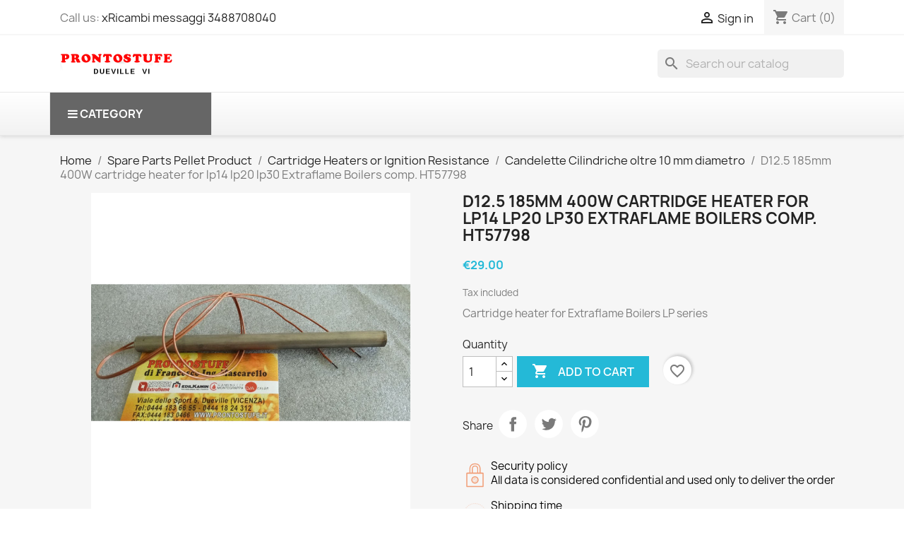

--- FILE ---
content_type: text/html; charset=utf-8
request_url: https://prontostufe.it/en/candelette-cilindriche-oltre-10-mm-diametro/2034-d125-185mm-400w-cartridge-heater-for-lp14-lp20-lp30-extraflame-boilers-comp-ht57798.html
body_size: 23451
content:
<!doctype html>
<html lang="en-US">

  <head>
    
      
  <meta charset="utf-8">


  <meta http-equiv="x-ua-compatible" content="ie=edge">



  <title>D12.5 185mm 400W cartridge heater for lp14 lp20 lp30 Extraflame Boilers comp. HT57798</title>
  
    <link rel="preconnect" href="https://fonts.googleapis.com">
<link rel="preconnect" href="https://fonts.gstatic.com" crossorigin>

  
  <meta name="description" content="Cartridge heater for Extraflame Boilers LP series">
  <meta name="keywords" content="cartridge,heater,for,lp14,lp20,lp30,extraflame,boilers,d125mm,l187mm">
        <link rel="canonical" href="https://prontostufe.it/en/candelette-cilindriche-oltre-10-mm-diametro/2034-d125-185mm-400w-cartridge-heater-for-lp14-lp20-lp30-extraflame-boilers-comp-ht57798.html">
    
          <link rel="alternate" href="https://prontostufe.it/it/candelette-cilindriche-oltre-10-mm-diametro/2034-d125-185mm-400w-candeletta-extraflame-caldaie-lp14-lp20-lp30-comp-ht57798.html" hreflang="it">
          <link rel="alternate" href="https://prontostufe.it/en/candelette-cilindriche-oltre-10-mm-diametro/2034-d125-185mm-400w-cartridge-heater-for-lp14-lp20-lp30-extraflame-boilers-comp-ht57798.html" hreflang="en-us">
      
  
  
    <script type="application/ld+json">
  {
    "@context": "https://schema.org",
    "@type": "Organization",
    "name" : "PRONTOSTUFE DI FRANCESCO MASCARELLO",
    "url" : "https://prontostufe.it/en/"
         ,"logo": {
        "@type": "ImageObject",
        "url":"https://prontostufe.it/img/logo.png"
      }
      }
</script>

<script type="application/ld+json">
  {
    "@context": "https://schema.org",
    "@type": "WebPage",
    "isPartOf": {
      "@type": "WebSite",
      "url":  "https://prontostufe.it/en/",
      "name": "PRONTOSTUFE DI FRANCESCO MASCARELLO"
    },
    "name": "D12.5 185mm 400W cartridge heater for lp14 lp20 lp30 Extraflame Boilers comp. HT57798",
    "url":  "https://prontostufe.it/en/candelette-cilindriche-oltre-10-mm-diametro/2034-d125-185mm-400w-cartridge-heater-for-lp14-lp20-lp30-extraflame-boilers-comp-ht57798.html"
  }
</script>


  <script type="application/ld+json">
    {
      "@context": "https://schema.org",
      "@type": "BreadcrumbList",
      "itemListElement": [
                  {
            "@type": "ListItem",
            "position": 1,
            "name": "Home",
            "item": "https://prontostufe.it/en/"
          },                  {
            "@type": "ListItem",
            "position": 2,
            "name": "Spare Parts Pellet Product",
            "item": "https://prontostufe.it/en/18-spare-parts-pellet-product"
          },                  {
            "@type": "ListItem",
            "position": 3,
            "name": "Cartridge Heaters or Ignition Resistance",
            "item": "https://prontostufe.it/en/28-cartridge-heaters-or-ignition-resistance"
          },                  {
            "@type": "ListItem",
            "position": 4,
            "name": "Candelette Cilindriche  oltre 10 mm diametro",
            "item": "https://prontostufe.it/en/155-candelette-cilindriche-oltre-10-mm-diametro"
          },                  {
            "@type": "ListItem",
            "position": 5,
            "name": "D12.5 185mm 400W cartridge heater for lp14 lp20 lp30 Extraflame Boilers comp. HT57798",
            "item": "https://prontostufe.it/en/candelette-cilindriche-oltre-10-mm-diametro/2034-d125-185mm-400w-cartridge-heater-for-lp14-lp20-lp30-extraflame-boilers-comp-ht57798.html"
          }              ]
    }
  </script>
  
  
  
      <script type="application/ld+json">
  {
    "@context": "https://schema.org/",
    "@type": "Product",
    "name": "D12.5 185mm 400W cartridge heater for lp14 lp20 lp30 Extraflame Boilers comp. HT57798",
    "description": "Cartridge heater for Extraflame Boilers LP series",
    "category": "Candelette Cilindriche  oltre 10 mm diametro",
    "image" :"https://prontostufe.it/3958-home_default/d125-185mm-400w-cartridge-heater-for-lp14-lp20-lp30-extraflame-boilers-comp-ht57798.jpg",    "sku": "B2 HT69900",
    "mpn": "B2 HT69900"
        ,
    "brand": {
      "@type": "Brand",
      "name": "Prontostufe"
    }
            ,
    "weight": {
        "@context": "https://schema.org",
        "@type": "QuantitativeValue",
        "value": "0.300000",
        "unitCode": "kg"
    }
        ,
    "offers": {
      "@type": "Offer",
      "priceCurrency": "EUR",
      "name": "D12.5 185mm 400W cartridge heater for lp14 lp20 lp30 Extraflame Boilers comp. HT57798",
      "price": "29",
      "url": "https://prontostufe.it/en/candelette-cilindriche-oltre-10-mm-diametro/2034-d125-185mm-400w-cartridge-heater-for-lp14-lp20-lp30-extraflame-boilers-comp-ht57798.html",
      "priceValidUntil": "2026-02-05",
              "image": ["https://prontostufe.it/3958-large_default/d125-185mm-400w-cartridge-heater-for-lp14-lp20-lp30-extraflame-boilers-comp-ht57798.jpg"],
            "sku": "B2 HT69900",
      "mpn": "B2 HT69900",
                        "availability": "https://schema.org/InStock",
      "seller": {
        "@type": "Organization",
        "name": "PRONTOSTUFE DI FRANCESCO MASCARELLO"
      }
    }
      }
</script>

  
  
    
  

  
    <meta property="og:title" content="D12.5 185mm 400W cartridge heater for lp14 lp20 lp30 Extraflame Boilers comp. HT57798" />
    <meta property="og:description" content="Cartridge heater for Extraflame Boilers LP series" />
    <meta property="og:url" content="https://prontostufe.it/en/candelette-cilindriche-oltre-10-mm-diametro/2034-d125-185mm-400w-cartridge-heater-for-lp14-lp20-lp30-extraflame-boilers-comp-ht57798.html" />
    <meta property="og:site_name" content="PRONTOSTUFE DI FRANCESCO MASCARELLO" />
        



  <meta name="viewport" content="width=device-width, initial-scale=1">



  <link rel="icon" type="image/vnd.microsoft.icon" href="https://prontostufe.it/img/favicon.ico?1324977642">
  <link rel="shortcut icon" type="image/x-icon" href="https://prontostufe.it/img/favicon.ico?1324977642">



    <link rel="stylesheet" href="/modules/ps_checkout/views/css/payments.css?version=4.0.1" type="text/css" media="all">
  <link rel="stylesheet" href="https://prontostufe.it/themes/classic/assets/cache/theme-059bf72.css" type="text/css" media="all">




    <script type="text/javascript" src="https://js.stripe.com/v3/" ></script>


  <script type="text/javascript">
        var apple_pay_button_theme = "black";
        var apple_pay_button_type = "plain";
        var blockwishlistController = "https:\/\/prontostufe.it\/en\/module\/blockwishlist\/action";
        var capture_method = "automatic";
        var express_checkout = "0";
        var google_pay_button_theme = "black";
        var google_pay_button_type = "plain";
        var handle_order_action_url = "https:\/\/prontostufe.it\/en\/module\/stripe_official\/handleOrderAction";
        var pay_pal_button_theme = "black";
        var pay_pal_button_type = "paypal";
        var postcode = null;
        var prestashop = {"cart":{"products":[],"totals":{"total":{"type":"total","label":"Total","amount":0,"value":"\u20ac0.00"},"total_including_tax":{"type":"total","label":"Total (tax incl.)","amount":0,"value":"\u20ac0.00"},"total_excluding_tax":{"type":"total","label":"Total (tax excl.)","amount":0,"value":"\u20ac0.00"}},"subtotals":{"products":{"type":"products","label":"Subtotal","amount":0,"value":"\u20ac0.00"},"discounts":null,"shipping":{"type":"shipping","label":"Shipping","amount":0,"value":""},"tax":null},"products_count":0,"summary_string":"0 items","vouchers":{"allowed":1,"added":[]},"discounts":[],"minimalPurchase":0,"minimalPurchaseRequired":""},"currency":{"id":1,"name":"Euro","iso_code":"EUR","iso_code_num":"978","sign":"\u20ac"},"customer":{"lastname":null,"firstname":null,"email":null,"birthday":null,"newsletter":null,"newsletter_date_add":null,"optin":null,"website":null,"company":null,"siret":null,"ape":null,"is_logged":false,"gender":{"type":null,"name":null},"addresses":[]},"country":{"id_zone":"9","id_currency":"0","call_prefix":"39","iso_code":"IT","active":"1","contains_states":"1","need_identification_number":"0","need_zip_code":"1","zip_code_format":"NNNNN","display_tax_label":"1","name":"Italia","id":10},"language":{"name":"English (English)","iso_code":"en","locale":"en-US","language_code":"en-us","active":"1","is_rtl":"0","date_format_lite":"m\/d\/Y","date_format_full":"m\/d\/Y H:i:s","id":2},"page":{"title":"","canonical":"https:\/\/prontostufe.it\/en\/candelette-cilindriche-oltre-10-mm-diametro\/2034-d125-185mm-400w-cartridge-heater-for-lp14-lp20-lp30-extraflame-boilers-comp-ht57798.html","meta":{"title":"D12.5 185mm 400W cartridge heater for lp14 lp20 lp30 Extraflame Boilers comp. HT57798","description":"Cartridge heater for Extraflame Boilers LP series","keywords":"cartridge,heater,for,lp14,lp20,lp30,extraflame,boilers,d125mm,l187mm","robots":"index"},"page_name":"product","body_classes":{"lang-en":true,"lang-rtl":false,"country-IT":true,"currency-EUR":true,"layout-full-width":true,"page-product":true,"tax-display-enabled":true,"page-customer-account":false,"product-id-2034":true,"product-D12.5 185mm 400W cartridge heater for lp14 lp20 lp30 Extraflame Boilers comp. HT57798":true,"product-id-category-155":true,"product-id-manufacturer-4":true,"product-id-supplier-1":true,"product-available-for-order":true},"admin_notifications":[],"password-policy":{"feedbacks":{"0":"Very weak","1":"Weak","2":"Average","3":"Strong","4":"Very strong","Straight rows of keys are easy to guess":"Straight rows of keys are easy to guess","Short keyboard patterns are easy to guess":"Short keyboard patterns are easy to guess","Use a longer keyboard pattern with more turns":"Use a longer keyboard pattern with more turns","Repeats like \"aaa\" are easy to guess":"Repeats like \"aaa\" are easy to guess","Repeats like \"abcabcabc\" are only slightly harder to guess than \"abc\"":"Repeats like \"abcabcabc\" are only slightly harder to guess than \"abc\"","Sequences like abc or 6543 are easy to guess":"Sequences like \"abc\" or \"6543\" are easy to guess.","Recent years are easy to guess":"Recent years are easy to guess","Dates are often easy to guess":"Dates are often easy to guess","This is a top-10 common password":"This is a top-10 common password","This is a top-100 common password":"This is a top-100 common password","This is a very common password":"This is a very common password","This is similar to a commonly used password":"This is similar to a commonly used password","A word by itself is easy to guess":"A word by itself is easy to guess","Names and surnames by themselves are easy to guess":"Names and surnames by themselves are easy to guess","Common names and surnames are easy to guess":"Common names and surnames are easy to guess","Use a few words, avoid common phrases":"Use a few words, avoid common phrases","No need for symbols, digits, or uppercase letters":"No need for symbols, digits, or uppercase letters","Avoid repeated words and characters":"Avoid repeated words and characters","Avoid sequences":"Avoid sequences","Avoid recent years":"Avoid recent years","Avoid years that are associated with you":"Avoid years that are associated with you","Avoid dates and years that are associated with you":"Avoid dates and years that are associated with you","Capitalization doesn't help very much":"Capitalization doesn't help very much","All-uppercase is almost as easy to guess as all-lowercase":"All-uppercase is almost as easy to guess as all-lowercase","Reversed words aren't much harder to guess":"Reversed words aren't much harder to guess","Predictable substitutions like '@' instead of 'a' don't help very much":"Predictable substitutions like \"@\" instead of \"a\" don't help very much.","Add another word or two. Uncommon words are better.":"Add another word or two. Uncommon words are better."}}},"shop":{"name":"PRONTOSTUFE DI FRANCESCO MASCARELLO","logo":"https:\/\/prontostufe.it\/img\/logo.png","stores_icon":"https:\/\/prontostufe.it\/img\/logo_stores.png","favicon":"https:\/\/prontostufe.it\/img\/favicon.ico"},"core_js_public_path":"\/themes\/","urls":{"base_url":"https:\/\/prontostufe.it\/","current_url":"https:\/\/prontostufe.it\/en\/candelette-cilindriche-oltre-10-mm-diametro\/2034-d125-185mm-400w-cartridge-heater-for-lp14-lp20-lp30-extraflame-boilers-comp-ht57798.html","shop_domain_url":"https:\/\/prontostufe.it","img_ps_url":"https:\/\/prontostufe.it\/img\/","img_cat_url":"https:\/\/prontostufe.it\/img\/c\/","img_lang_url":"https:\/\/prontostufe.it\/img\/l\/","img_prod_url":"https:\/\/prontostufe.it\/img\/p\/","img_manu_url":"https:\/\/prontostufe.it\/img\/m\/","img_sup_url":"https:\/\/prontostufe.it\/img\/su\/","img_ship_url":"https:\/\/prontostufe.it\/img\/s\/","img_store_url":"https:\/\/prontostufe.it\/img\/st\/","img_col_url":"https:\/\/prontostufe.it\/img\/co\/","img_url":"https:\/\/prontostufe.it\/themes\/classic\/assets\/img\/","css_url":"https:\/\/prontostufe.it\/themes\/classic\/assets\/css\/","js_url":"https:\/\/prontostufe.it\/themes\/classic\/assets\/js\/","pic_url":"https:\/\/prontostufe.it\/upload\/","theme_assets":"https:\/\/prontostufe.it\/themes\/classic\/assets\/","theme_dir":"https:\/\/prontostufe.it\/themes\/classic\/","pages":{"address":"https:\/\/prontostufe.it\/en\/address","addresses":"https:\/\/prontostufe.it\/en\/addresses","authentication":"https:\/\/prontostufe.it\/en\/authentication","manufacturer":"https:\/\/prontostufe.it\/en\/manufacturers","cart":"https:\/\/prontostufe.it\/en\/cart","category":"https:\/\/prontostufe.it\/en\/index.php?controller=category","cms":"https:\/\/prontostufe.it\/en\/index.php?controller=cms","contact":"https:\/\/prontostufe.it\/en\/index.php?controller=contact","discount":"https:\/\/prontostufe.it\/en\/discount","guest_tracking":"https:\/\/prontostufe.it\/en\/guest-tracking","history":"https:\/\/prontostufe.it\/en\/order-history","identity":"https:\/\/prontostufe.it\/en\/identity","index":"https:\/\/prontostufe.it\/en\/","my_account":"https:\/\/prontostufe.it\/en\/my-account","order_confirmation":"https:\/\/prontostufe.it\/en\/index.php?controller=order-confirmation","order_detail":"https:\/\/prontostufe.it\/en\/index.php?controller=order-detail","order_follow":"https:\/\/prontostufe.it\/en\/order-follow","order":"https:\/\/prontostufe.it\/en\/order","order_return":"https:\/\/prontostufe.it\/en\/index.php?controller=order-return","order_slip":"https:\/\/prontostufe.it\/en\/order-slip","pagenotfound":"https:\/\/prontostufe.it\/en\/index.php?controller=pagenotfound","password":"https:\/\/prontostufe.it\/en\/password-recovery","pdf_invoice":"https:\/\/prontostufe.it\/en\/index.php?controller=pdf-invoice","pdf_order_return":"https:\/\/prontostufe.it\/en\/index.php?controller=pdf-order-return","pdf_order_slip":"https:\/\/prontostufe.it\/en\/index.php?controller=pdf-order-slip","prices_drop":"https:\/\/prontostufe.it\/en\/index.php?controller=prices-drop","product":"https:\/\/prontostufe.it\/en\/index.php?controller=product","registration":"https:\/\/prontostufe.it\/en\/index.php?controller=registration","search":"https:\/\/prontostufe.it\/en\/search","sitemap":"https:\/\/prontostufe.it\/en\/sitemap","stores":"https:\/\/prontostufe.it\/en\/stores","supplier":"https:\/\/prontostufe.it\/en\/supplier","new_products":"https:\/\/prontostufe.it\/en\/index.php?controller=new-products","brands":"https:\/\/prontostufe.it\/en\/manufacturers","register":"https:\/\/prontostufe.it\/en\/index.php?controller=registration","order_login":"https:\/\/prontostufe.it\/en\/order?login=1"},"alternative_langs":{"it":"https:\/\/prontostufe.it\/it\/candelette-cilindriche-oltre-10-mm-diametro\/2034-d125-185mm-400w-candeletta-extraflame-caldaie-lp14-lp20-lp30-comp-ht57798.html","en-us":"https:\/\/prontostufe.it\/en\/candelette-cilindriche-oltre-10-mm-diametro\/2034-d125-185mm-400w-cartridge-heater-for-lp14-lp20-lp30-extraflame-boilers-comp-ht57798.html"},"actions":{"logout":"https:\/\/prontostufe.it\/en\/?mylogout="},"no_picture_image":{"bySize":{"small_default":{"url":"https:\/\/prontostufe.it\/img\/p\/en-default-small_default.jpg","width":98,"height":98},"cart_default":{"url":"https:\/\/prontostufe.it\/img\/p\/en-default-cart_default.jpg","width":125,"height":125},"home_default":{"url":"https:\/\/prontostufe.it\/img\/p\/en-default-home_default.jpg","width":250,"height":250},"medium_default":{"url":"https:\/\/prontostufe.it\/img\/p\/en-default-medium_default.jpg","width":452,"height":452},"large_default":{"url":"https:\/\/prontostufe.it\/img\/p\/en-default-large_default.jpg","width":800,"height":800}},"small":{"url":"https:\/\/prontostufe.it\/img\/p\/en-default-small_default.jpg","width":98,"height":98},"medium":{"url":"https:\/\/prontostufe.it\/img\/p\/en-default-home_default.jpg","width":250,"height":250},"large":{"url":"https:\/\/prontostufe.it\/img\/p\/en-default-large_default.jpg","width":800,"height":800},"legend":""}},"configuration":{"display_taxes_label":true,"display_prices_tax_incl":true,"is_catalog":false,"show_prices":true,"opt_in":{"partner":false},"quantity_discount":{"type":"discount","label":"Unit discount"},"voucher_enabled":1,"return_enabled":0},"field_required":[],"breadcrumb":{"links":[{"title":"Home","url":"https:\/\/prontostufe.it\/en\/"},{"title":"Spare Parts Pellet Product","url":"https:\/\/prontostufe.it\/en\/18-spare-parts-pellet-product"},{"title":"Cartridge Heaters or Ignition Resistance","url":"https:\/\/prontostufe.it\/en\/28-cartridge-heaters-or-ignition-resistance"},{"title":"Candelette Cilindriche  oltre 10 mm diametro","url":"https:\/\/prontostufe.it\/en\/155-candelette-cilindriche-oltre-10-mm-diametro"},{"title":"D12.5 185mm 400W cartridge heater for lp14 lp20 lp30 Extraflame Boilers comp. HT57798","url":"https:\/\/prontostufe.it\/en\/candelette-cilindriche-oltre-10-mm-diametro\/2034-d125-185mm-400w-cartridge-heater-for-lp14-lp20-lp30-extraflame-boilers-comp-ht57798.html"}],"count":5},"link":{"protocol_link":"https:\/\/","protocol_content":"https:\/\/"},"time":1769009117,"static_token":"fdeb324ac6adcfd040228fd1f6e43380","token":"644f1cfe30cd90c04bb9ccaad2d1f5be","debug":false};
        var productsAlreadyTagged = [];
        var ps_checkout3dsEnabled = true;
        var ps_checkoutAutoRenderDisabled = false;
        var ps_checkoutCancelUrl = "https:\/\/prontostufe.it\/en\/module\/ps_checkout\/cancel";
        var ps_checkoutCardBrands = ["MASTERCARD","VISA","AMEX"];
        var ps_checkoutCardFundingSourceImg = "\/modules\/ps_checkout\/views\/img\/payment-cards.png";
        var ps_checkoutCardLogos = {"AMEX":"\/modules\/ps_checkout\/views\/img\/amex.svg","CB_NATIONALE":"\/modules\/ps_checkout\/views\/img\/cb.svg","DINERS":"\/modules\/ps_checkout\/views\/img\/diners.svg","DISCOVER":"\/modules\/ps_checkout\/views\/img\/discover.svg","JCB":"\/modules\/ps_checkout\/views\/img\/jcb.svg","MAESTRO":"\/modules\/ps_checkout\/views\/img\/maestro.svg","MASTERCARD":"\/modules\/ps_checkout\/views\/img\/mastercard.svg","UNIONPAY":"\/modules\/ps_checkout\/views\/img\/unionpay.svg","VISA":"\/modules\/ps_checkout\/views\/img\/visa.svg"};
        var ps_checkoutCartProductCount = 0;
        var ps_checkoutCheckUrl = "https:\/\/prontostufe.it\/en\/module\/ps_checkout\/check";
        var ps_checkoutCheckoutTranslations = {"checkout.go.back.link.title":"Go back to the Checkout","checkout.go.back.label":"Checkout","checkout.card.payment":"Card payment","checkout.page.heading":"Order summary","checkout.cart.empty":"Your shopping cart is empty.","checkout.page.subheading.card":"Card","checkout.page.subheading.paypal":"PayPal","checkout.payment.by.card":"You have chosen to pay by Card.","checkout.payment.by.paypal":"You have chosen to pay by PayPal.","checkout.order.summary":"Here is a short summary of your order:","checkout.order.amount.total":"The total amount of your order comes to","checkout.order.included.tax":"(tax incl.)","checkout.order.confirm.label":"Please confirm your order by clicking &quot;I confirm my order&quot;.","paypal.hosted-fields.label.card-name":"Card holder name","paypal.hosted-fields.placeholder.card-name":"Card holder name","paypal.hosted-fields.label.card-number":"Card number","paypal.hosted-fields.placeholder.card-number":"Card number","paypal.hosted-fields.label.expiration-date":"Expiry date","paypal.hosted-fields.placeholder.expiration-date":"MM\/YY","paypal.hosted-fields.label.cvv":"CVC","paypal.hosted-fields.placeholder.cvv":"XXX","payment-method-logos.title":"100% secure payments","express-button.cart.separator":"or","express-button.checkout.express-checkout":"Express Checkout","error.paypal-sdk":"No PayPal Javascript SDK Instance","checkout.payment.others.link.label":"Other payment methods","checkout.payment.others.confirm.button.label":"I confirm my order","checkout.form.error.label":"There was an error during the payment. Please try again or contact the support.","loader-component.label.header":"Thanks for your purchase!","loader-component.label.body":"Please wait, we are processing your payment","error.paypal-sdk.contingency.cancel":"Card holder authentication canceled, please choose another payment method or try again.","error.paypal-sdk.contingency.error":"An error occurred on card holder authentication, please choose another payment method or try again.","error.paypal-sdk.contingency.failure":"Card holder authentication failed, please choose another payment method or try again.","error.paypal-sdk.contingency.unknown":"Card holder authentication cannot be checked, please choose another payment method or try again.","ok":"Ok","cancel":"Cancel","checkout.payment.token.delete.modal.header":"Delete this payment method?","checkout.payment.token.delete.modal.content":"The following payment method will be deleted from your account:","checkout.payment.token.delete.modal.confirm-button":"Delete payment method","checkout.payment.loader.processing-request":"Please wait, we are processing your request"};
        var ps_checkoutCheckoutUrl = "https:\/\/prontostufe.it\/en\/order";
        var ps_checkoutConfirmUrl = "https:\/\/prontostufe.it\/en\/index.php?controller=order-confirmation";
        var ps_checkoutCreateUrl = "https:\/\/prontostufe.it\/en\/module\/ps_checkout\/create";
        var ps_checkoutCspNonce = "";
        var ps_checkoutExpressCheckoutCartEnabled = false;
        var ps_checkoutExpressCheckoutOrderEnabled = false;
        var ps_checkoutExpressCheckoutProductEnabled = false;
        var ps_checkoutExpressCheckoutSelected = false;
        var ps_checkoutExpressCheckoutUrl = "https:\/\/prontostufe.it\/en\/module\/ps_checkout\/ExpressCheckout";
        var ps_checkoutFundingSource = "paypal";
        var ps_checkoutFundingSourcesSorted = ["paypal","paylater","card"];
        var ps_checkoutHostedFieldsContingencies = "SCA_WHEN_REQUIRED";
        var ps_checkoutHostedFieldsEnabled = true;
        var ps_checkoutHostedFieldsSelected = false;
        var ps_checkoutIconsPath = "\/modules\/ps_checkout\/views\/img\/icons\/";
        var ps_checkoutLoaderImage = "\/modules\/ps_checkout\/views\/img\/loader.svg";
        var ps_checkoutPartnerAttributionId = "PrestaShop_Cart_PSXO_PSDownload";
        var ps_checkoutPayLaterCartPageButtonEnabled = false;
        var ps_checkoutPayLaterCategoryPageBannerEnabled = false;
        var ps_checkoutPayLaterHomePageBannerEnabled = false;
        var ps_checkoutPayLaterOrderPageBannerEnabled = false;
        var ps_checkoutPayLaterOrderPageButtonEnabled = false;
        var ps_checkoutPayLaterOrderPageMessageEnabled = false;
        var ps_checkoutPayLaterProductPageBannerEnabled = false;
        var ps_checkoutPayLaterProductPageButtonEnabled = false;
        var ps_checkoutPayLaterProductPageMessageEnabled = false;
        var ps_checkoutPayPalButtonConfiguration = null;
        var ps_checkoutPayPalOrderId = "";
        var ps_checkoutPayPalSdkConfig = {"clientId":"AXjYFXWyb4xJCErTUDiFkzL0Ulnn-bMm4fal4G-1nQXQ1ZQxp06fOuE7naKUXGkq2TZpYSiI9xXbs4eo","merchantId":"R3A3CKABSBBDL","currency":"EUR","intent":"capture","commit":"false","vault":"false","integrationDate":"2024-04-01","dataPartnerAttributionId":"PrestaShop_Cart_PSXO_PSDownload","dataCspNonce":"","dataEnable3ds":"true","disableFunding":"bancontact,blik,eps,giropay,ideal,mybank,p24","enableFunding":"paylater","components":"marks,funding-eligibility"};
        var ps_checkoutPayWithTranslations = {"paypal":"Pay with a PayPal account","paylater":"Pay in installments with PayPal Pay Later","card":"Pay by Card - 100% secure payments"};
        var ps_checkoutPaymentMethodLogosTitleImg = "\/modules\/ps_checkout\/views\/img\/lock_checkout.svg";
        var ps_checkoutPaymentUrl = "https:\/\/prontostufe.it\/en\/module\/ps_checkout\/payment";
        var ps_checkoutRenderPaymentMethodLogos = true;
        var ps_checkoutValidateUrl = "https:\/\/prontostufe.it\/en\/module\/ps_checkout\/validate";
        var ps_checkoutVaultUrl = "https:\/\/prontostufe.it\/en\/module\/ps_checkout\/vault";
        var ps_checkoutVaultedPaymentMarks = [];
        var ps_checkoutVersion = "4.0.1";
        var psr_icon_color = "#F19D76";
        var removeFromWishlistUrl = "https:\/\/prontostufe.it\/en\/module\/blockwishlist\/action?action=deleteProductFromWishlist";
        var stripe_address = {"id":null,"id_shop_list":[],"force_id":false,"id_customer":null,"id_manufacturer":null,"id_supplier":null,"id_warehouse":null,"id_country":null,"id_state":null,"country":null,"alias":null,"company":null,"lastname":null,"firstname":null,"address1":null,"address2":null,"postcode":null,"city":null,"other":null,"phone":null,"phone_mobile":null,"vat_number":null,"dni":null,"date_add":null,"date_upd":null,"deleted":false};
        var stripe_address_country_code = false;
        var stripe_amount = 0;
        var stripe_calculate_shipping = "https:\/\/prontostufe.it\/en\/module\/stripe_official\/calculateShipping";
        var stripe_create_elements = "https:\/\/prontostufe.it\/en\/module\/stripe_official\/createElements";
        var stripe_create_express_checkout = "https:\/\/prontostufe.it\/en\/module\/stripe_official\/createExpressCheckout";
        var stripe_create_intent = "https:\/\/prontostufe.it\/en\/module\/stripe_official\/createIntent";
        var stripe_css = "{\"base\": {\"iconColor\": \"#666ee8\",\"color\": \"#31325f\",\"fontWeight\": 400,\"fontFamily\": \"-apple-system, BlinkMacSystemFont, Segoe UI, Roboto, Oxygen-Sans, Ubuntu, Cantarell, Helvetica Neue, sans-serif\",\"fontSmoothing\": \"antialiased\",\"fontSize\": \"15px\",\"::placeholder\": { \"color\": \"#aab7c4\" },\":-webkit-autofill\": { \"color\": \"#666ee8\" }}}";
        var stripe_currency = "eur";
        var stripe_email = null;
        var stripe_express_amount = 2900;
        var stripe_express_carriers = [{"id_carrier":"157","id_reference":"133","name":"Gls Italia","url":"","active":"1","deleted":"0","shipping_handling":"0","range_behavior":"1","is_module":"0","is_free":"0","shipping_external":"0","need_range":"0","external_module_name":"","shipping_method":"1","position":"0","max_width":"0","max_height":"0","max_depth":"0","max_weight":"50.000000","grade":"2","delay":"2"},{"id_carrier":"135","id_reference":"135","name":"Susa trasporti Italia bancale","url":"","active":"1","deleted":"0","shipping_handling":"0","range_behavior":"1","is_module":"0","is_free":"0","shipping_external":"0","need_range":"0","external_module_name":"","shipping_method":"1","position":"1","max_width":"0","max_height":"0","max_depth":"0","max_weight":"1000.000000","grade":"5","delay":"5"},{"id_carrier":"156","id_reference":"136","name":"Gls Europe","url":"","active":"1","deleted":"0","shipping_handling":"0","range_behavior":"1","is_module":"0","is_free":"0","shipping_external":"0","need_range":"0","external_module_name":"","shipping_method":"1","position":"2","max_width":"0","max_height":"0","max_depth":"0","max_weight":"25.000000","grade":"5","delay":"5"},{"id_carrier":"137","id_reference":"137","name":"Italmondo x Stove at ground with lift","url":"","active":"1","deleted":"0","shipping_handling":"0","range_behavior":"1","is_module":"0","is_free":"0","shipping_external":"0","need_range":"0","external_module_name":"","shipping_method":"1","position":"3","max_width":"0","max_height":"0","max_depth":"0","max_weight":"280.000000","grade":"7","delay":"7"},{"id_carrier":"163","id_reference":"147","name":"Brt consegna a domicilio","url":"","active":"1","deleted":"0","shipping_handling":"0","range_behavior":"1","is_module":"0","is_free":"0","shipping_external":"0","need_range":"0","external_module_name":"","shipping_method":"1","position":"6","max_width":"150","max_height":"150","max_depth":"150","max_weight":"50.000000","grade":"3","delay":"3"}];
        var stripe_express_cart_id = null;
        var stripe_express_currency_iso = "eur";
        var stripe_express_customer_model = {"email":null,"name":" ","id":null,"address":{"city":null,"countryIso":null,"street":null,"zipCode":null,"state":null}};
        var stripe_express_phone = null;
        var stripe_express_product_id = 2034;
        var stripe_express_return_url = "https:\/\/prontostufe.it\/en\/module\/stripe_official\/orderConfirmationReturn?";
        var stripe_fullname = " ";
        var stripe_layout = "accordion";
        var stripe_locale = "en";
        var stripe_locations = [""];
        var stripe_merchant_country_code = "IT";
        var stripe_message = {"processing":"Processing\u2026","accept_cgv":"Please accept the CGV","redirecting":"Redirecting\u2026"};
        var stripe_module_dir = "\/modules\/stripe_official";
        var stripe_order_confirm = "https:\/\/prontostufe.it\/en\/module\/stripe_official\/orderConfirmationReturn";
        var stripe_payment_elements_enabled = "1";
        var stripe_pk = "pk_live_51OjTqmHJelrYfPp2Z3cyakuhpd4j5xHsPtROlCQGCQsZck0UfHa7tzNsykM8XmYxZQblKDVie84enfHfy4E8unAq00KkSTdSZz";
        var stripe_position = "middle";
        var stripe_postcode_disabled = "0";
        var stripe_ps_version = "1.7";
        var stripe_theme = "stripe";
        var use_new_ps_translation = true;
        var wishlistAddProductToCartUrl = "https:\/\/prontostufe.it\/en\/module\/blockwishlist\/action?action=addProductToCart";
        var wishlistUrl = "https:\/\/prontostufe.it\/en\/module\/blockwishlist\/view";
      </script>



  <style>.mm_menu_content_title{
    font-family: inherit!important;
}
.ets_mm_megamenu .mm_menus_li .h4,
.ets_mm_megamenu .mm_menus_li .h5,
.ets_mm_megamenu .mm_menus_li .h6,
.ets_mm_megamenu .mm_menus_li .h1,
.ets_mm_megamenu .mm_menus_li .h2,
.ets_mm_megamenu .mm_menus_li .h3,
.ets_mm_megamenu .mm_menus_li .h4 *:not(i),
.ets_mm_megamenu .mm_menus_li .h5 *:not(i),
.ets_mm_megamenu .mm_menus_li .h6 *:not(i),
.ets_mm_megamenu .mm_menus_li .h1 *:not(i),
.ets_mm_megamenu .mm_menus_li .h2 *:not(i),
.ets_mm_megamenu .mm_menus_li .h3 *:not(i),
.ets_mm_megamenu .mm_menus_li > a{
    font-family: inherit;
}
.ets_mm_megamenu *:not(.fa):not(i){
    font-family: inherit;
}

.ets_mm_block *{
    font-size: 14px;
}    

@media (min-width: 768px){
/*layout 1*/
    .ets_mm_megamenu.layout_layout1{
        background: ;
    }
    .layout_layout1 .ets_mm_megamenu_content{
      background: linear-gradient(#FFFFFF, #F2F2F2) repeat scroll 0 0 rgba(0, 0, 0, 0);
      background: -webkit-linear-gradient(#FFFFFF, #F2F2F2) repeat scroll 0 0 rgba(0, 0, 0, 0);
      background: -o-linear-gradient(#FFFFFF, #F2F2F2) repeat scroll 0 0 rgba(0, 0, 0, 0);
    }
    .ets_mm_megamenu.layout_layout1:not(.ybc_vertical_menu) .mm_menus_ul{
         background: ;
    }

    #header .layout_layout1:not(.ybc_vertical_menu) .mm_menus_li > a,
    .layout_layout1 .ybc-menu-vertical-button,
    .layout_layout1 .mm_extra_item *{
        color: #484848
    }
    .layout_layout1 .ybc-menu-vertical-button .ybc-menu-button-toggle_icon_default .icon-bar{
        background-color: #484848
    }
    .layout_layout1:not(.click_open_submenu) .mm_menus_li:hover > a,
    .layout_layout1.click_open_submenu .mm_menus_li.open_li > a,
    .layout_layout1 .mm_menus_li.active > a,
    #header .layout_layout1:not(.click_open_submenu) .mm_menus_li:hover > a,
    #header .layout_layout1.click_open_submenu .mm_menus_li.open_li > a,
    #header .layout_layout1 .mm_menus_li.menu_hover > a,
    .layout_layout1:hover .ybc-menu-vertical-button,
    .layout_layout1 .mm_extra_item button[type="submit"]:hover i,
    #header .layout_layout1 .mm_menus_li.active > a{
        color: #ec4249;
    }
    
    .layout_layout1:not(.ybc_vertical_menu):not(.click_open_submenu) .mm_menus_li > a:before,
    .layout_layout1:not(.ybc_vertical_menu).click_open_submenu .mm_menus_li.open_li > a:before,
    .layout_layout1.ybc_vertical_menu:hover .ybc-menu-vertical-button:before,
    .layout_layout1:hover .ybc-menu-vertical-button .ybc-menu-button-toggle_icon_default .icon-bar,
    .ybc-menu-vertical-button.layout_layout1:hover{background-color: #ec4249;}
    
    .layout_layout1:not(.ybc_vertical_menu):not(.click_open_submenu) .mm_menus_li:hover > a,
    .layout_layout1:not(.ybc_vertical_menu).click_open_submenu .mm_menus_li.open_li > a,
    .layout_layout1:not(.ybc_vertical_menu) .mm_menus_li.menu_hover > a,
    .ets_mm_megamenu.layout_layout1.ybc_vertical_menu:hover,
    #header .layout_layout1:not(.ybc_vertical_menu):not(.click_open_submenu) .mm_menus_li:hover > a,
    #header .layout_layout1:not(.ybc_vertical_menu).click_open_submenu .mm_menus_li.open_li > a,
    #header .layout_layout1:not(.ybc_vertical_menu) .mm_menus_li.menu_hover > a,
    .ets_mm_megamenu.layout_layout1.ybc_vertical_menu:hover{
        background: #ffffff;
    }
    
    .layout_layout1.ets_mm_megamenu .mm_columns_ul,
    .layout_layout1.ybc_vertical_menu .mm_menus_ul{
        background-color: #ffffff;
    }
    #header .layout_layout1 .ets_mm_block_content a,
    #header .layout_layout1 .ets_mm_block_content p,
    .layout_layout1.ybc_vertical_menu .mm_menus_li > a,
    #header .layout_layout1.ybc_vertical_menu .mm_menus_li > a{
        color: #414141;
    }
    
    .layout_layout1 .mm_columns_ul .h1,
    .layout_layout1 .mm_columns_ul .h2,
    .layout_layout1 .mm_columns_ul .h3,
    .layout_layout1 .mm_columns_ul .h4,
    .layout_layout1 .mm_columns_ul .h5,
    .layout_layout1 .mm_columns_ul .h6,
    .layout_layout1 .mm_columns_ul .ets_mm_block > .h1 a,
    .layout_layout1 .mm_columns_ul .ets_mm_block > .h2 a,
    .layout_layout1 .mm_columns_ul .ets_mm_block > .h3 a,
    .layout_layout1 .mm_columns_ul .ets_mm_block > .h4 a,
    .layout_layout1 .mm_columns_ul .ets_mm_block > .h5 a,
    .layout_layout1 .mm_columns_ul .ets_mm_block > .h6 a,
    #header .layout_layout1 .mm_columns_ul .ets_mm_block > .h1 a,
    #header .layout_layout1 .mm_columns_ul .ets_mm_block > .h2 a,
    #header .layout_layout1 .mm_columns_ul .ets_mm_block > .h3 a,
    #header .layout_layout1 .mm_columns_ul .ets_mm_block > .h4 a,
    #header .layout_layout1 .mm_columns_ul .ets_mm_block > .h5 a,
    #header .layout_layout1 .mm_columns_ul .ets_mm_block > .h6 a,
    .layout_layout1 .mm_columns_ul .h1,
    .layout_layout1 .mm_columns_ul .h2,
    .layout_layout1 .mm_columns_ul .h3,
    .layout_layout1 .mm_columns_ul .h4,
    .layout_layout1 .mm_columns_ul .h5,
    .layout_layout1 .mm_columns_ul .h6{
        color: #414141;
    }
    
    
    .layout_layout1 li:hover > a,
    .layout_layout1 li > a:hover,
    .layout_layout1 .mm_tabs_li.open .mm_tab_toggle_title,
    .layout_layout1 .mm_tabs_li.open .mm_tab_toggle_title a,
    .layout_layout1 .mm_tabs_li:hover .mm_tab_toggle_title,
    .layout_layout1 .mm_tabs_li:hover .mm_tab_toggle_title a,
    #header .layout_layout1 .mm_tabs_li.open .mm_tab_toggle_title,
    #header .layout_layout1 .mm_tabs_li.open .mm_tab_toggle_title a,
    #header .layout_layout1 .mm_tabs_li:hover .mm_tab_toggle_title,
    #header .layout_layout1 .mm_tabs_li:hover .mm_tab_toggle_title a,
    .layout_layout1.ybc_vertical_menu .mm_menus_li > a,
    #header .layout_layout1 li:hover > a,
    .layout_layout1.ybc_vertical_menu:not(.click_open_submenu) .mm_menus_li:hover > a,
    .layout_layout1.ybc_vertical_menu.click_open_submenu .mm_menus_li.open_li > a,
    #header .layout_layout1.ybc_vertical_menu:not(.click_open_submenu) .mm_menus_li:hover > a,
    #header .layout_layout1.ybc_vertical_menu.click_open_submenu .mm_menus_li.open_li > a,
    #header .layout_layout1 .mm_columns_ul .mm_block_type_product .product-title > a:hover,
    #header .layout_layout1 li > a:hover{color: #ec4249;}
    
    
/*end layout 1*/
    
    
    /*layout 2*/
    .ets_mm_megamenu.layout_layout2{
        background-color: #3cabdb;
    }
    
    #header .layout_layout2:not(.ybc_vertical_menu) .mm_menus_li > a,
    .layout_layout2 .ybc-menu-vertical-button,
    .layout_layout2 .mm_extra_item *{
        color: #ffffff
    }
    .layout_layout2 .ybc-menu-vertical-button .ybc-menu-button-toggle_icon_default .icon-bar{
        background-color: #ffffff
    }
    .layout_layout2:not(.ybc_vertical_menu):not(.click_open_submenu) .mm_menus_li:hover > a,
    .layout_layout2:not(.ybc_vertical_menu).click_open_submenu .mm_menus_li.open_li > a,
    .layout_layout2:not(.ybc_vertical_menu) .mm_menus_li.active > a,
    #header .layout_layout2:not(.ybc_vertical_menu):not(.click_open_submenu) .mm_menus_li:hover > a,
    #header .layout_layout2:not(.ybc_vertical_menu).click_open_submenu .mm_menus_li.open_li > a,
    .layout_layout2:hover .ybc-menu-vertical-button,
    .layout_layout2 .mm_extra_item button[type="submit"]:hover i,
    #header .layout_layout2:not(.ybc_vertical_menu) .mm_menus_li.active > a{color: #ffffff;}
    
    .layout_layout2:hover .ybc-menu-vertical-button .ybc-menu-button-toggle_icon_default .icon-bar{
        background-color: #ffffff;
    }
    .layout_layout2:not(.ybc_vertical_menu):not(.click_open_submenu) .mm_menus_li:hover > a,
    .layout_layout2:not(.ybc_vertical_menu).click_open_submenu .mm_menus_li.open_li > a,
    #header .layout_layout2:not(.ybc_vertical_menu):not(.click_open_submenu) .mm_menus_li:hover > a,
    #header .layout_layout2:not(.ybc_vertical_menu).click_open_submenu .mm_menus_li.open_li > a,
    .ets_mm_megamenu.layout_layout2.ybc_vertical_menu:hover{
        background-color: #50b4df;
    }
    
    .layout_layout2.ets_mm_megamenu .mm_columns_ul,
    .layout_layout2.ybc_vertical_menu .mm_menus_ul{
        background-color: #ffffff;
    }
    #header .layout_layout2 .ets_mm_block_content a,
    .layout_layout2.ybc_vertical_menu .mm_menus_li > a,
    #header .layout_layout2.ybc_vertical_menu .mm_menus_li > a,
    #header .layout_layout2 .ets_mm_block_content p{
        color: #666666;
    }
    
    .layout_layout2 .mm_columns_ul .h1,
    .layout_layout2 .mm_columns_ul .h2,
    .layout_layout2 .mm_columns_ul .h3,
    .layout_layout2 .mm_columns_ul .h4,
    .layout_layout2 .mm_columns_ul .h5,
    .layout_layout2 .mm_columns_ul .h6,
    .layout_layout2 .mm_columns_ul .ets_mm_block > .h1 a,
    .layout_layout2 .mm_columns_ul .ets_mm_block > .h2 a,
    .layout_layout2 .mm_columns_ul .ets_mm_block > .h3 a,
    .layout_layout2 .mm_columns_ul .ets_mm_block > .h4 a,
    .layout_layout2 .mm_columns_ul .ets_mm_block > .h5 a,
    .layout_layout2 .mm_columns_ul .ets_mm_block > .h6 a,
    #header .layout_layout2 .mm_columns_ul .ets_mm_block > .h1 a,
    #header .layout_layout2 .mm_columns_ul .ets_mm_block > .h2 a,
    #header .layout_layout2 .mm_columns_ul .ets_mm_block > .h3 a,
    #header .layout_layout2 .mm_columns_ul .ets_mm_block > .h4 a,
    #header .layout_layout2 .mm_columns_ul .ets_mm_block > .h5 a,
    #header .layout_layout2 .mm_columns_ul .ets_mm_block > .h6 a,
    .layout_layout2 .mm_columns_ul .h1,
    .layout_layout2 .mm_columns_ul .h2,
    .layout_layout2 .mm_columns_ul .h3,
    .layout_layout2 .mm_columns_ul .h4,
    .layout_layout2 .mm_columns_ul .h5,
    .layout_layout2 .mm_columns_ul .h6{
        color: #414141;
    }
    
    
    .layout_layout2 li:hover > a,
    .layout_layout2 li > a:hover,
    .layout_layout2 .mm_tabs_li.open .mm_tab_toggle_title,
    .layout_layout2 .mm_tabs_li.open .mm_tab_toggle_title a,
    .layout_layout2 .mm_tabs_li:hover .mm_tab_toggle_title,
    .layout_layout2 .mm_tabs_li:hover .mm_tab_toggle_title a,
    #header .layout_layout2 .mm_tabs_li.open .mm_tab_toggle_title,
    #header .layout_layout2 .mm_tabs_li.open .mm_tab_toggle_title a,
    #header .layout_layout2 .mm_tabs_li:hover .mm_tab_toggle_title,
    #header .layout_layout2 .mm_tabs_li:hover .mm_tab_toggle_title a,
    #header .layout_layout2 li:hover > a,
    .layout_layout2.ybc_vertical_menu .mm_menus_li > a,
    .layout_layout2.ybc_vertical_menu:not(.click_open_submenu) .mm_menus_li:hover > a,
    .layout_layout2.ybc_vertical_menu.click_open_submenu .mm_menus_li.open_li > a,
    #header .layout_layout2.ybc_vertical_menu:not(.click_open_submenu) .mm_menus_li:hover > a,
    #header .layout_layout2.ybc_vertical_menu.click_open_submenu.open_li .mm_menus_li > a,
    #header .layout_layout2 .mm_columns_ul .mm_block_type_product .product-title > a:hover,
    #header .layout_layout2 li > a:hover{color: #fc4444;}
    
    
    
    /*layout 3*/
    .ets_mm_megamenu.layout_layout3,
    .layout_layout3 .mm_tab_li_content{
        background-color: #333333;
        
    }
    #header .layout_layout3:not(.ybc_vertical_menu) .mm_menus_li > a,
    .layout_layout3 .ybc-menu-vertical-button,
    .layout_layout3 .mm_extra_item *{
        color: #ffffff
    }
    .layout_layout3 .ybc-menu-vertical-button .ybc-menu-button-toggle_icon_default .icon-bar{
        background-color: #ffffff
    }
    .layout_layout3:not(.click_open_submenu) .mm_menus_li:hover > a,
    .layout_layout3.click_open_submenu .mm_menus_li.open_li > a,
    .layout_layout3 .mm_menus_li.active > a,
    .layout_layout3 .mm_extra_item button[type="submit"]:hover i,
    #header .layout_layout3:not(.click_open_submenu) .mm_menus_li:hover > a,
    #header .layout_layout3.click_open_submenu .mm_menus_li.open_li > a,
    #header .layout_layout3 .mm_menus_li.active > a,
    .layout_layout3:hover .ybc-menu-vertical-button,
    .layout_layout3:hover .ybc-menu-vertical-button .ybc-menu-button-toggle_icon_default .icon-bar{
        color: #ffffff;
    }
    
    .layout_layout3:not(.ybc_vertical_menu):not(.click_open_submenu) .mm_menus_li:hover > a,
    .layout_layout3:not(.ybc_vertical_menu).click_open_submenu .mm_menus_li.open_li > a,
    #header .layout_layout3:not(.ybc_vertical_menu):not(.click_open_submenu) .mm_menus_li:hover > a,
    #header .layout_layout3:not(.ybc_vertical_menu).click_open_submenu .mm_menus_li.open_li > a,
    .ets_mm_megamenu.layout_layout3.ybc_vertical_menu:hover,
    .layout_layout3 .mm_tabs_li.open .mm_columns_contents_ul,
    .layout_layout3 .mm_tabs_li.open .mm_tab_li_content {
        background-color: #000000;
    }
    .layout_layout3 .mm_tabs_li.open.mm_tabs_has_content .mm_tab_li_content .mm_tab_name::before{
        border-right-color: #000000;
    }
    .layout_layout3.ets_mm_megamenu .mm_columns_ul,
    .ybc_vertical_menu.layout_layout3 .mm_menus_ul.ets_mn_submenu_full_height .mm_menus_li:hover a::before,
    .layout_layout3.ybc_vertical_menu .mm_menus_ul{
        background-color: #000000;
        border-color: #000000;
    }
    #header .layout_layout3 .ets_mm_block_content a,
    #header .layout_layout3 .ets_mm_block_content p,
    .layout_layout3.ybc_vertical_menu .mm_menus_li > a,
    #header .layout_layout3.ybc_vertical_menu .mm_menus_li > a{
        color: #dcdcdc;
    }
    
    .layout_layout3 .mm_columns_ul .h1,
    .layout_layout3 .mm_columns_ul .h2,
    .layout_layout3 .mm_columns_ul .h3,
    .layout_layout3 .mm_columns_ul .h4,
    .layout_layout3 .mm_columns_ul .h5,
    .layout_layout3 .mm_columns_ul .h6,
    .layout_layout3 .mm_columns_ul .ets_mm_block > .h1 a,
    .layout_layout3 .mm_columns_ul .ets_mm_block > .h2 a,
    .layout_layout3 .mm_columns_ul .ets_mm_block > .h3 a,
    .layout_layout3 .mm_columns_ul .ets_mm_block > .h4 a,
    .layout_layout3 .mm_columns_ul .ets_mm_block > .h5 a,
    .layout_layout3 .mm_columns_ul .ets_mm_block > .h6 a,
    #header .layout_layout3 .mm_columns_ul .ets_mm_block > .h1 a,
    #header .layout_layout3 .mm_columns_ul .ets_mm_block > .h2 a,
    #header .layout_layout3 .mm_columns_ul .ets_mm_block > .h3 a,
    #header .layout_layout3 .mm_columns_ul .ets_mm_block > .h4 a,
    #header .layout_layout3 .mm_columns_ul .ets_mm_block > .h5 a,
    #header .layout_layout3 .mm_columns_ul .ets_mm_block > .h6 a,
    .layout_layout3 .mm_columns_ul .h1,
    .layout_layout3 .mm_columns_ul .h2,
    .layout_layout3 .mm_columns_ul .h3,
    .layout_layout3.ybc_vertical_menu:not(.click_open_submenu) .mm_menus_li:hover > a,
    .layout_layout3.ybc_vertical_menu.click_open_submenu .mm_menus_li.open_li > a,
    #header .layout_layout3.ybc_vertical_menu:not(.click_open_submenu) .mm_menus_li:hover > a,
    #header .layout_layout3.ybc_vertical_menu.click_open_submenu .mm_menus_li.open_li > a,
    .layout_layout3 .mm_columns_ul .h4,
    .layout_layout3 .mm_columns_ul .h5,
    .layout_layout3 .mm_columns_ul .h6{
        color: #ec4249;
    }
    
    
    .layout_layout3 li:hover > a,
    .layout_layout3 li > a:hover,
    .layout_layout3 .mm_tabs_li.open .mm_tab_toggle_title,
    .layout_layout3 .mm_tabs_li.open .mm_tab_toggle_title a,
    .layout_layout3 .mm_tabs_li:hover .mm_tab_toggle_title,
    .layout_layout3 .mm_tabs_li:hover .mm_tab_toggle_title a,
    #header .layout_layout3 .mm_tabs_li.open .mm_tab_toggle_title,
    #header .layout_layout3 .mm_tabs_li.open .mm_tab_toggle_title a,
    #header .layout_layout3 .mm_tabs_li:hover .mm_tab_toggle_title,
    #header .layout_layout3 .mm_tabs_li:hover .mm_tab_toggle_title a,
    #header .layout_layout3 li:hover > a,
    #header .layout_layout3 .mm_columns_ul .mm_block_type_product .product-title > a:hover,
    #header .layout_layout3 li > a:hover,
    .layout_layout3.ybc_vertical_menu .mm_menus_li > a,
    .layout_layout3 .has-sub .ets_mm_categories li > a:hover,
    #header .layout_layout3 .has-sub .ets_mm_categories li > a:hover{color: #fc4444;}
    
    
    /*layout 4*/
    
    .ets_mm_megamenu.layout_layout4{
        background-color: #ffffff;
    }
    .ets_mm_megamenu.layout_layout4:not(.ybc_vertical_menu) .mm_menus_ul{
         background: #ffffff;
    }

    #header .layout_layout4:not(.ybc_vertical_menu) .mm_menus_li > a,
    .layout_layout4 .ybc-menu-vertical-button,
    .layout_layout4 .mm_extra_item *{
        color: #333333
    }
    .layout_layout4 .ybc-menu-vertical-button .ybc-menu-button-toggle_icon_default .icon-bar{
        background-color: #333333
    }
    
    .layout_layout4:not(.click_open_submenu) .mm_menus_li:hover > a,
    .layout_layout4.click_open_submenu .mm_menus_li.open_li > a,
    .layout_layout4 .mm_menus_li.active > a,
    #header .layout_layout4:not(.click_open_submenu) .mm_menus_li:hover > a,
    #header .layout_layout4.click_open_submenu .mm_menus_li.open_li > a,
    .layout_layout4:hover .ybc-menu-vertical-button,
    #header .layout_layout4 .mm_menus_li.active > a{color: #ffffff;}
    
    .layout_layout4:hover .ybc-menu-vertical-button .ybc-menu-button-toggle_icon_default .icon-bar{
        background-color: #ffffff;
    }
    
    .layout_layout4:not(.ybc_vertical_menu):not(.click_open_submenu) .mm_menus_li:hover > a,
    .layout_layout4:not(.ybc_vertical_menu).click_open_submenu .mm_menus_li.open_li > a,
    .layout_layout4:not(.ybc_vertical_menu) .mm_menus_li.active > a,
    .layout_layout4:not(.ybc_vertical_menu) .mm_menus_li:hover > span, 
    .layout_layout4:not(.ybc_vertical_menu) .mm_menus_li.active > span,
    #header .layout_layout4:not(.ybc_vertical_menu):not(.click_open_submenu) .mm_menus_li:hover > a,
    #header .layout_layout4:not(.ybc_vertical_menu).click_open_submenu .mm_menus_li.open_li > a,
    #header .layout_layout4:not(.ybc_vertical_menu) .mm_menus_li.active > a,
    .layout_layout4:not(.ybc_vertical_menu):not(.click_open_submenu) .mm_menus_li:hover > a,
    .layout_layout4:not(.ybc_vertical_menu).click_open_submenu .mm_menus_li.open_li > a,
    #header .layout_layout4:not(.ybc_vertical_menu):not(.click_open_submenu) .mm_menus_li:hover > a,
    #header .layout_layout4:not(.ybc_vertical_menu).click_open_submenu .mm_menus_li.open_li > a,
    .ets_mm_megamenu.layout_layout4.ybc_vertical_menu:hover,
    #header .layout_layout4 .mm_menus_li:hover > span, 
    #header .layout_layout4 .mm_menus_li.active > span{
        background-color: #ec4249;
    }
    .layout_layout4 .ets_mm_megamenu_content {
      border-bottom-color: #ec4249;
    }
    
    .layout_layout4.ets_mm_megamenu .mm_columns_ul,
    .ybc_vertical_menu.layout_layout4 .mm_menus_ul .mm_menus_li:hover a::before,
    .layout_layout4.ybc_vertical_menu .mm_menus_ul{
        background-color: #ffffff;
    }
    #header .layout_layout4 .ets_mm_block_content a,
    .layout_layout4.ybc_vertical_menu .mm_menus_li > a,
    #header .layout_layout4.ybc_vertical_menu .mm_menus_li > a,
    #header .layout_layout4 .ets_mm_block_content p{
        color: #666666;
    }
    
    .layout_layout4 .mm_columns_ul .h1,
    .layout_layout4 .mm_columns_ul .h2,
    .layout_layout4 .mm_columns_ul .h3,
    .layout_layout4 .mm_columns_ul .h4,
    .layout_layout4 .mm_columns_ul .h5,
    .layout_layout4 .mm_columns_ul .h6,
    .layout_layout4 .mm_columns_ul .ets_mm_block > .h1 a,
    .layout_layout4 .mm_columns_ul .ets_mm_block > .h2 a,
    .layout_layout4 .mm_columns_ul .ets_mm_block > .h3 a,
    .layout_layout4 .mm_columns_ul .ets_mm_block > .h4 a,
    .layout_layout4 .mm_columns_ul .ets_mm_block > .h5 a,
    .layout_layout4 .mm_columns_ul .ets_mm_block > .h6 a,
    #header .layout_layout4 .mm_columns_ul .ets_mm_block > .h1 a,
    #header .layout_layout4 .mm_columns_ul .ets_mm_block > .h2 a,
    #header .layout_layout4 .mm_columns_ul .ets_mm_block > .h3 a,
    #header .layout_layout4 .mm_columns_ul .ets_mm_block > .h4 a,
    #header .layout_layout4 .mm_columns_ul .ets_mm_block > .h5 a,
    #header .layout_layout4 .mm_columns_ul .ets_mm_block > .h6 a,
    .layout_layout4 .mm_columns_ul .h1,
    .layout_layout4 .mm_columns_ul .h2,
    .layout_layout4 .mm_columns_ul .h3,
    .layout_layout4 .mm_columns_ul .h4,
    .layout_layout4 .mm_columns_ul .h5,
    .layout_layout4 .mm_columns_ul .h6{
        color: #414141;
    }
    
    .layout_layout4 li:hover > a,
    .layout_layout4 li > a:hover,
    .layout_layout4 .mm_tabs_li.open .mm_tab_toggle_title,
    .layout_layout4 .mm_tabs_li.open .mm_tab_toggle_title a,
    .layout_layout4 .mm_tabs_li:hover .mm_tab_toggle_title,
    .layout_layout4 .mm_tabs_li:hover .mm_tab_toggle_title a,
    #header .layout_layout4 .mm_tabs_li.open .mm_tab_toggle_title,
    #header .layout_layout4 .mm_tabs_li.open .mm_tab_toggle_title a,
    #header .layout_layout4 .mm_tabs_li:hover .mm_tab_toggle_title,
    #header .layout_layout4 .mm_tabs_li:hover .mm_tab_toggle_title a,
    #header .layout_layout4 li:hover > a,
    .layout_layout4.ybc_vertical_menu .mm_menus_li > a,
    .layout_layout4.ybc_vertical_menu:not(.click_open_submenu) .mm_menus_li:hover > a,
    .layout_layout4.ybc_vertical_menu.click_open_submenu .mm_menus_li.open_li > a,
    #header .layout_layout4.ybc_vertical_menu:not(.click_open_submenu) .mm_menus_li:hover > a,
    #header .layout_layout4.ybc_vertical_menu.click_open_submenu .mm_menus_li.open_li > a,
    #header .layout_layout4 .mm_columns_ul .mm_block_type_product .product-title > a:hover,
    #header .layout_layout4 li > a:hover{color: #ec4249;}
    
    /* end layout 4*/
    
    
    
    
    /* Layout 5*/
    .ets_mm_megamenu.layout_layout5{
        background-color: #f6f6f6;
    }
    .ets_mm_megamenu.layout_layout5:not(.ybc_vertical_menu) .mm_menus_ul{
         background: #f6f6f6;
    }
    
    #header .layout_layout5:not(.ybc_vertical_menu) .mm_menus_li > a,
    .layout_layout5 .ybc-menu-vertical-button,
    .layout_layout5 .mm_extra_item *{
        color: #333333
    }
    .layout_layout5 .ybc-menu-vertical-button .ybc-menu-button-toggle_icon_default .icon-bar{
        background-color: #333333
    }
    .layout_layout5:not(.click_open_submenu) .mm_menus_li:hover > a,
    .layout_layout5.click_open_submenu .mm_menus_li.open_li > a,
    .layout_layout5 .mm_menus_li.active > a,
    .layout_layout5 .mm_extra_item button[type="submit"]:hover i,
    #header .layout_layout5:not(.click_open_submenu) .mm_menus_li:hover > a,
    #header .layout_layout5.click_open_submenu .mm_menus_li.open_li > a,
    #header .layout_layout5 .mm_menus_li.active > a,
    .layout_layout5:hover .ybc-menu-vertical-button{
        color: #ec4249;
    }
    .layout_layout5:hover .ybc-menu-vertical-button .ybc-menu-button-toggle_icon_default .icon-bar{
        background-color: #ec4249;
    }
    
    .layout_layout5 .mm_menus_li > a:before{background-color: #ec4249;}
    

    .layout_layout5:not(.ybc_vertical_menu):not(.click_open_submenu) .mm_menus_li:hover > a,
    .layout_layout5:not(.ybc_vertical_menu).click_open_submenu .mm_menus_li.open_li > a,
    #header .layout_layout5:not(.ybc_vertical_menu):not(.click_open_submenu) .mm_menus_li:hover > a,
    #header .layout_layout5:not(.ybc_vertical_menu).click_open_submenu .mm_menus_li.open_li > a,
    .ets_mm_megamenu.layout_layout5.ybc_vertical_menu:hover,
    #header .layout_layout5:not(.click_open_submenu) .mm_menus_li:hover > a,
    #header .layout_layout5.click_open_submenu .mm_menus_li.open_li > a{
        background-color: ;
    }
    
    .layout_layout5.ets_mm_megamenu .mm_columns_ul,
    .ybc_vertical_menu.layout_layout5 .mm_menus_ul .mm_menus_li:hover a::before,
    .layout_layout5.ybc_vertical_menu .mm_menus_ul{
        background-color: #ffffff;
    }
    #header .layout_layout5 .ets_mm_block_content a,
    .layout_layout5.ybc_vertical_menu .mm_menus_li > a,
    #header .layout_layout5.ybc_vertical_menu .mm_menus_li > a,
    #header .layout_layout5 .ets_mm_block_content p{
        color: #333333;
    }
    
    .layout_layout5 .mm_columns_ul .h1,
    .layout_layout5 .mm_columns_ul .h2,
    .layout_layout5 .mm_columns_ul .h3,
    .layout_layout5 .mm_columns_ul .h4,
    .layout_layout5 .mm_columns_ul .h5,
    .layout_layout5 .mm_columns_ul .h6,
    .layout_layout5 .mm_columns_ul .ets_mm_block > .h1 a,
    .layout_layout5 .mm_columns_ul .ets_mm_block > .h2 a,
    .layout_layout5 .mm_columns_ul .ets_mm_block > .h3 a,
    .layout_layout5 .mm_columns_ul .ets_mm_block > .h4 a,
    .layout_layout5 .mm_columns_ul .ets_mm_block > .h5 a,
    .layout_layout5 .mm_columns_ul .ets_mm_block > .h6 a,
    #header .layout_layout5 .mm_columns_ul .ets_mm_block > .h1 a,
    #header .layout_layout5 .mm_columns_ul .ets_mm_block > .h2 a,
    #header .layout_layout5 .mm_columns_ul .ets_mm_block > .h3 a,
    #header .layout_layout5 .mm_columns_ul .ets_mm_block > .h4 a,
    #header .layout_layout5 .mm_columns_ul .ets_mm_block > .h5 a,
    #header .layout_layout5 .mm_columns_ul .ets_mm_block > .h6 a,
    .layout_layout5 .mm_columns_ul .h1,
    .layout_layout5 .mm_columns_ul .h2,
    .layout_layout5 .mm_columns_ul .h3,
    .layout_layout5 .mm_columns_ul .h4,
    .layout_layout5 .mm_columns_ul .h5,
    .layout_layout5 .mm_columns_ul .h6{
        color: #414141;
    }
    
    .layout_layout5 li:hover > a,
    .layout_layout5 li > a:hover,
    .layout_layout5 .mm_tabs_li.open .mm_tab_toggle_title,
    .layout_layout5 .mm_tabs_li.open .mm_tab_toggle_title a,
    .layout_layout5 .mm_tabs_li:hover .mm_tab_toggle_title,
    .layout_layout5 .mm_tabs_li:hover .mm_tab_toggle_title a,
    #header .layout_layout5 .mm_tabs_li.open .mm_tab_toggle_title,
    #header .layout_layout5 .mm_tabs_li.open .mm_tab_toggle_title a,
    #header .layout_layout5 .mm_tabs_li:hover .mm_tab_toggle_title,
    #header .layout_layout5 .mm_tabs_li:hover .mm_tab_toggle_title a,
    .layout_layout5.ybc_vertical_menu .mm_menus_li > a,
    #header .layout_layout5 li:hover > a,
    .layout_layout5.ybc_vertical_menu:not(.click_open_submenu) .mm_menus_li:hover > a,
    .layout_layout5.ybc_vertical_menu.click_open_submenu .mm_menus_li.open_li > a,
    #header .layout_layout5.ybc_vertical_menu:not(.click_open_submenu) .mm_menus_li:hover > a,
    #header .layout_layout5.ybc_vertical_menu.click_open_submenu .mm_menus_li.open_li > a,
    #header .layout_layout5 .mm_columns_ul .mm_block_type_product .product-title > a:hover,
    #header .layout_layout5 li > a:hover{color: #ec4249;}
    
    /*end layout 5*/
}


@media (max-width: 767px){
    .ybc-menu-vertical-button,
    .transition_floating .close_menu, 
    .transition_full .close_menu{
        background-color: #000000;
        color: #ffffff;
    }
    .transition_floating .close_menu *, 
    .transition_full .close_menu *,
    .ybc-menu-vertical-button .icon-bar{
        color: #ffffff;
    }

    .close_menu .icon-bar,
    .ybc-menu-vertical-button .icon-bar {
      background-color: #ffffff;
    }
    .mm_menus_back_icon{
        border-color: #ffffff;
    }
    
    .layout_layout1:not(.click_open_submenu) .mm_menus_li:hover > a,
    .layout_layout1.click_open_submenu .mm_menus_li.open_li > a,
    .layout_layout1 .mm_menus_li.menu_hover > a,
    #header .layout_layout1 .mm_menus_li.menu_hover > a,
    #header .layout_layout1:not(.click_open_submenu) .mm_menus_li:hover > a,
    #header .layout_layout1.click_open_submenu .mm_menus_li.open_li > a{
        color: #ec4249;
    }
    
    
    .layout_layout1:not(.click_open_submenu) .mm_menus_li:hover > a,
    .layout_layout1.click_open_submenu .mm_menus_li.open_li > a,
    .layout_layout1 .mm_menus_li.menu_hover > a,
    #header .layout_layout1 .mm_menus_li.menu_hover > a,
    #header .layout_layout1:not(.click_open_submenu) .mm_menus_li:hover > a,
    #header .layout_layout1.click_open_submenu .mm_menus_li.open_li > a{
        background-color: #ffffff;
    }
    .layout_layout1 li:hover > a,
    .layout_layout1 li > a:hover,
    #header .layout_layout1 li:hover > a,
    #header .layout_layout1 .mm_columns_ul .mm_block_type_product .product-title > a:hover,
    #header .layout_layout1 li > a:hover{
        color: #ec4249;
    }
    
    /*------------------------------------------------------*/
    
    
    .layout_layout2:not(.click_open_submenu) .mm_menus_li:hover > a,
    .layout_layout2.click_open_submenu .mm_menus_li.open_li > a,
    #header .layout_layout2:not(.click_open_submenu) .mm_menus_li:hover > a,
    #header .layout_layout2.click_open_submenu .mm_menus_li.open_li > a
    {color: #ffffff;}
    .layout_layout2 .mm_has_sub.mm_menus_li:hover .arrow::before{
        border-color: #ffffff;
    }
    
    .layout_layout2:not(.click_open_submenu) .mm_menus_li:hover > a,
    .layout_layout2.click_open_submenu .mm_menus_li.open_li > a,
    #header .layout_layout2:not(.click_open_submenu) .mm_menus_li:hover > a,
    #header .layout_layout2.click_open_submenu .mm_menus_li.open_li > a{
        background-color: #50b4df;
    }
    .layout_layout2 li:hover > a,
    .layout_layout2 li > a:hover,
    #header .layout_layout2 li:hover > a,
    #header .layout_layout2 .mm_columns_ul .mm_block_type_product .product-title > a:hover,
    #header .layout_layout2 li > a:hover{color: #fc4444;}
    
    /*------------------------------------------------------*/
    
    

    .layout_layout3:not(.click_open_submenu) .mm_menus_li:hover > a,
    .layout_layout3.click_open_submenu .mm_menus_li.open_li > a,
    #header .layout_layout3:not(.click_open_submenu) .mm_menus_li:hover > a,
    #header .layout_layout3.click_open_submenu .mm_menus_li.open_li > a{
        color: #ffffff;
    }
    .layout_layout3 .mm_has_sub.mm_menus_li:hover .arrow::before{
        border-color: #ffffff;
    }
    
    .layout_layout3:not(.click_open_submenu) .mm_menus_li:hover > a,
    .layout_layout3.click_open_submenu .mm_menus_li.open_li > a,
    #header .layout_layout3:not(.click_open_submenu) .mm_menus_li:hover > a,
    #header .layout_layout3.click_open_submenu .mm_menus_li.open_li > a{
        background-color: #000000;
    }
    .layout_layout3 li:hover > a,
    .layout_layout3 li > a:hover,
    #header .layout_layout3 li:hover > a,
    #header .layout_layout3 .mm_columns_ul .mm_block_type_product .product-title > a:hover,
    #header .layout_layout3 li > a:hover,
    .layout_layout3 .has-sub .ets_mm_categories li > a:hover,
    #header .layout_layout3 .has-sub .ets_mm_categories li > a:hover{color: #fc4444;}
    
    
    
    /*------------------------------------------------------*/
    
    
    .layout_layout4:not(.click_open_submenu) .mm_menus_li:hover > a,
    .layout_layout4.click_open_submenu .mm_menus_li.open_li > a,
    #header .layout_layout4:not(.click_open_submenu) .mm_menus_li:hover > a,
    #header .layout_layout4.click_open_submenu .mm_menus_li.open_li > a{
        color: #ffffff;
    }
    
    .layout_layout4 .mm_has_sub.mm_menus_li:hover .arrow::before{
        border-color: #ffffff;
    }
    
    .layout_layout4:not(.click_open_submenu) .mm_menus_li:hover > a,
    .layout_layout4.click_open_submenu .mm_menus_li.open_li > a,
    #header .layout_layout4:not(.click_open_submenu) .mm_menus_li:hover > a,
    #header .layout_layout4.click_open_submenu .mm_menus_li.open_li > a{
        background-color: #ec4249;
    }
    .layout_layout4 li:hover > a,
    .layout_layout4 li > a:hover,
    #header .layout_layout4 li:hover > a,
    #header .layout_layout4 .mm_columns_ul .mm_block_type_product .product-title > a:hover,
    #header .layout_layout4 li > a:hover{color: #ec4249;}
    
    
    /*------------------------------------------------------*/
    
    
    .layout_layout5:not(.click_open_submenu) .mm_menus_li:hover > a,
    .layout_layout5.click_open_submenu .mm_menus_li.open_li > a,
    #header .layout_layout5:not(.click_open_submenu) .mm_menus_li:hover > a,
    #header .layout_layout5.click_open_submenu .mm_menus_li.open_li > a{
        color: #ec4249;
    }

    .layout_layout5 .mm_has_sub.mm_menus_li:hover .arrow::before{
        border-color: #ec4249;
    }
    
    .layout_layout5:not(.click_open_submenu) .mm_menus_li:hover > a,
    .layout_layout5.click_open_submenu .mm_menus_li.open_li > a,
    #header .layout_layout5:not(.click_open_submenu) .mm_menus_li:hover > a,
    #header .layout_layout5.click_open_submenu .mm_menus_li.open_li > a{
        background-color: ;
    }
    .layout_layout5 li:hover > a,
    .layout_layout5 li > a:hover,
    #header .layout_layout5 li:hover > a,
    #header .layout_layout5 .mm_columns_ul .mm_block_type_product .product-title > a:hover,
    #header .layout_layout5 li > a:hover{color: #ec4249;}
    
    /*------------------------------------------------------*/
    


}


body .layout_layout1.ets_mm_megamenu::before {
    background-color: #000000;
}

body .layout_layout1.ets_mm_megamenu.bg_submenu::before {
    opacity: 0.5;
}

body .layout_layout2.ets_mm_megamenu::before {
    background-color: #000000;
}

body .layout_layout2.ets_mm_megamenu.bg_submenu::before {
    opacity: 0.5;
}

body .layout_layout3.ets_mm_megamenu::before {
    background-color: #000000;
}

body .layout_layout3.ets_mm_megamenu.bg_submenu::before {
    opacity: 0.5;
}

body .layout_layout4.ets_mm_megamenu::before {
    background-color: #000000;
}

body .layout_layout4.ets_mm_megamenu.bg_submenu::before {
    opacity: 0.5;
}

body .layout_layout5.ets_mm_megamenu::before {
    background-color: #000000;
}

body .layout_layout5.ets_mm_megamenu.bg_submenu::before {
    opacity: 0.5;
}












</style>
<script type="text/javascript">
    var Days_text = 'Day(s)';
    var Hours_text = 'Hr(s)';
    var Mins_text = 'Min(s)';
    var Sec_text = 'Sec(s)';
</script>


    
  <meta property="og:type" content="product">
      <meta property="og:image" content="https://prontostufe.it/3958-large_default/d125-185mm-400w-cartridge-heater-for-lp14-lp20-lp30-extraflame-boilers-comp-ht57798.jpg">
  
      <meta property="product:pretax_price:amount" content="23.770492">
    <meta property="product:pretax_price:currency" content="EUR">
    <meta property="product:price:amount" content="29">
    <meta property="product:price:currency" content="EUR">
      <meta property="product:weight:value" content="0.300000">
  <meta property="product:weight:units" content="kg">
  
  </head>

  <body id="product" class="lang-en country-it currency-eur layout-full-width page-product tax-display-enabled product-id-2034 product-d12-5-185mm-400w-cartridge-heater-for-lp14-lp20-lp30-extraflame-boilers-comp--ht57798 product-id-category-155 product-id-manufacturer-4 product-id-supplier-1 product-available-for-order">

    
      
    

    <main>
      
              

      <header id="header">
        
          
  <div class="header-banner">
    
  </div>



  <nav class="header-nav">
    <div class="container">
      <div class="row">
        <div class="hidden-sm-down">
          <div class="col-md-5 col-xs-12">
            <div id="_desktop_contact_link">
  <div id="contact-link">
                Call us: <a href='tel:xRicambimessaggi3488708040'>xRicambi messaggi 3488708040</a>
      </div>
</div>

          </div>
          <div class="col-md-7 right-nav">
              <div id="_desktop_user_info">
  <div class="user-info">
          <a
        href="https://prontostufe.it/en/authentication?back=https%3A%2F%2Fprontostufe.it%2Fen%2Fcandelette-cilindriche-oltre-10-mm-diametro%2F2034-d125-185mm-400w-cartridge-heater-for-lp14-lp20-lp30-extraflame-boilers-comp-ht57798.html"
        title="Log in to your customer account"
        rel="nofollow"
      >
        <i class="material-icons">&#xE7FF;</i>
        <span class="hidden-sm-down">Sign in</span>
      </a>
      </div>
</div>
<div id="_desktop_cart">
  <div class="blockcart cart-preview inactive" data-refresh-url="//prontostufe.it/en/module/ps_shoppingcart/ajax">
    <div class="header">
              <i class="material-icons shopping-cart" aria-hidden="true">shopping_cart</i>
        <span class="hidden-sm-down">Cart</span>
        <span class="cart-products-count">(0)</span>
          </div>
  </div>
</div>

          </div>
        </div>
        <div class="hidden-md-up text-sm-center mobile">
          <div class="float-xs-left" id="menu-icon">
            <i class="material-icons d-inline">&#xE5D2;</i>
          </div>
          <div class="float-xs-right" id="_mobile_cart"></div>
          <div class="float-xs-right" id="_mobile_user_info"></div>
          <div class="top-logo" id="_mobile_logo"></div>
          <div class="clearfix"></div>
        </div>
      </div>
    </div>
  </nav>



  <div class="header-top">
    <div class="container">
       <div class="row">
        <div class="col-md-2 hidden-sm-down" id="_desktop_logo">
                                    
  <a href="https://prontostufe.it/en/">
    <img
      class="logo img-fluid"
      src="https://prontostufe.it/img/logo.png"
      alt="PRONTOSTUFE DI FRANCESCO MASCARELLO"
      width="320"
      height="60">
  </a>

                              </div>
        <div class="header-top-right col-md-10 col-sm-12 position-static">
          <div id="search_widget" class="search-widgets" data-search-controller-url="//prontostufe.it/en/search">
  <form method="get" action="//prontostufe.it/en/search">
    <input type="hidden" name="controller" value="search">
    <i class="material-icons search" aria-hidden="true">search</i>
    <input type="text" name="s" value="" placeholder="Search our catalog" aria-label="Search">
    <i class="material-icons clear" aria-hidden="true">clear</i>
  </form>
</div>

        </div>
      </div>
      <div id="mobile_top_menu_wrapper" class="row hidden-md-up" style="display:none;">
        <div class="js-top-menu mobile" id="_mobile_top_menu"></div>
        <div class="js-top-menu-bottom">
          <div id="_mobile_currency_selector"></div>
          <div id="_mobile_language_selector"></div>
          <div id="_mobile_contact_link"></div>
        </div>
      </div>
    </div>
  </div>
      <div class="ets_mm_megamenu 
        layout_layout1 
         show_icon_in_mobile 
          
        transition_fade   
        transition_floating 
         
        sticky_enabled 
         
        ets-dir-ltr        hook-default        single_layout         disable_sticky_mobile          hover          mm_menu_left         "
        data-bggray="bg_gray"
        >
        <div class="ets_mm_megamenu_content">
            <div class="container">
                <div class="ets_mm_megamenu_content_content">
                    <div class="ybc-menu-toggle ybc-menu-btn closed">
                        <span class="ybc-menu-button-toggle_icon">
                            <i class="icon-bar"></i>
                            <i class="icon-bar"></i>
                            <i class="icon-bar"></i>
                        </span>
                        Menu
                    </div>
                        <ul class="mm_menus_ul  ">
        <li class="close_menu">
            <div class="pull-left">
                <span class="mm_menus_back">
                    <i class="icon-bar"></i>
                    <i class="icon-bar"></i>
                    <i class="icon-bar"></i>
                </span>
                Menu
            </div>
            <div class="pull-right">
                <span class="mm_menus_back_icon"></span>
                Back
            </div>
        </li>
                    <li class="mm_menus_li mm_menus_li_tab mm_sub_align_full hover "
                style="width: 230px">
                <a class="ets_mm_url"                         href="https://prontostufe.it/en/2-home"
                        style="color:#ffffff;background-color:#666666;font-size:16px;">
                    <span class="mm_menu_content_title">
                                                    <i class="fa fa-bars"></i>
                                                Category
                                                                    </span>
                </a>
                                                                                                                    </li>
            </ul>
<script type="text/javascript">
    var Days_text = 'Day(s)';
    var Hours_text = 'Hr(s)';
    var Mins_text = 'Min(s)';
    var Sec_text = 'Sec(s)';
</script>
                </div>
            </div>
        </div>
    </div>


        
      </header>

      <section id="wrapper">
        
          
<aside id="notifications">
  <div class="notifications-container container">
    
    
    
      </div>
</aside>
        

        
        <div class="container">
          
            <nav data-depth="5" class="breadcrumb">
  <ol>
    
              
          <li>
                          <a href="https://prontostufe.it/en/"><span>Home</span></a>
                      </li>
        
              
          <li>
                          <a href="https://prontostufe.it/en/18-spare-parts-pellet-product"><span>Spare Parts Pellet Product</span></a>
                      </li>
        
              
          <li>
                          <a href="https://prontostufe.it/en/28-cartridge-heaters-or-ignition-resistance"><span>Cartridge Heaters or Ignition Resistance</span></a>
                      </li>
        
              
          <li>
                          <a href="https://prontostufe.it/en/155-candelette-cilindriche-oltre-10-mm-diametro"><span>Candelette Cilindriche  oltre 10 mm diametro</span></a>
                      </li>
        
              
          <li>
                          <span>D12.5 185mm 400W cartridge heater for lp14 lp20 lp30 Extraflame Boilers comp. HT57798</span>
                      </li>
        
          
  </ol>
</nav>
          

          <div class="row">
            

            
  <div id="content-wrapper" class="js-content-wrapper col-xs-12">
    
    

  <section id="main">
    <meta content="https://prontostufe.it/en/candelette-cilindriche-oltre-10-mm-diametro/2034-d125-185mm-400w-cartridge-heater-for-lp14-lp20-lp30-extraflame-boilers-comp-ht57798.html">

    <div class="row product-container js-product-container">
      <div class="col-md-6">
        
          <section class="page-content" id="content">
            
              
    <ul class="product-flags js-product-flags">
            </ul>


              
                <div class="images-container js-images-container">
  
    <div class="product-cover">
              <picture>
                              <img
            class="js-qv-product-cover img-fluid"
            src="https://prontostufe.it/3958-large_default/d125-185mm-400w-cartridge-heater-for-lp14-lp20-lp30-extraflame-boilers-comp-ht57798.jpg"
                          alt="D12.5 185mm 400W cartridge heater for lp14 lp20 lp30 Extraflame Boilers comp. HT57798"
              title="D12.5 185mm 400W cartridge heater for lp14 lp20 lp30 Extraflame Boilers comp. HT57798"
                        loading="lazy"
            width="800"
            height="800"
          >
        </picture>
        <div class="layer hidden-sm-down" data-toggle="modal" data-target="#product-modal">
          <i class="material-icons zoom-in">search</i>
        </div>
          </div>
  

  
    <div class="js-qv-mask mask">
      <ul class="product-images js-qv-product-images">
                  <li class="thumb-container js-thumb-container">
            <picture>
                                          <img
                class="thumb js-thumb  selected js-thumb-selected "
                data-image-medium-src="https://prontostufe.it/3958-medium_default/d125-185mm-400w-cartridge-heater-for-lp14-lp20-lp30-extraflame-boilers-comp-ht57798.jpg"
                data-image-medium-sources="{&quot;jpg&quot;:&quot;https:\/\/prontostufe.it\/3958-medium_default\/d125-185mm-400w-cartridge-heater-for-lp14-lp20-lp30-extraflame-boilers-comp-ht57798.jpg&quot;}"                data-image-large-src="https://prontostufe.it/3958-large_default/d125-185mm-400w-cartridge-heater-for-lp14-lp20-lp30-extraflame-boilers-comp-ht57798.jpg"
                data-image-large-sources="{&quot;jpg&quot;:&quot;https:\/\/prontostufe.it\/3958-large_default\/d125-185mm-400w-cartridge-heater-for-lp14-lp20-lp30-extraflame-boilers-comp-ht57798.jpg&quot;}"                src="https://prontostufe.it/3958-small_default/d125-185mm-400w-cartridge-heater-for-lp14-lp20-lp30-extraflame-boilers-comp-ht57798.jpg"
                                  alt="D12.5 185mm 400W cartridge heater for lp14 lp20 lp30 Extraflame Boilers comp. HT57798"
                  title="D12.5 185mm 400W cartridge heater for lp14 lp20 lp30 Extraflame Boilers comp. HT57798"
                                loading="lazy"
                width="98"
                height="98"
              >
            </picture>
          </li>
              </ul>
    </div>
  

</div>
              
              <div class="scroll-box-arrows">
                <i class="material-icons left">&#xE314;</i>
                <i class="material-icons right">&#xE315;</i>
              </div>

            
          </section>
        
        </div>
        <div class="col-md-6">
          
            
              <h1 class="h1">D12.5 185mm 400W cartridge heater for lp14 lp20 lp30 Extraflame Boilers comp. HT57798</h1>
            
          
          
              <div class="product-prices js-product-prices">
    
          

    
      <div
        class="product-price h5 ">

        <div class="current-price">
          <span class='current-price-value' content="29">
                                      €29.00
                      </span>

                  </div>

        
                  
      </div>
    

    
          

    
          

    
            

    

    <div class="tax-shipping-delivery-label">
              Tax included
            
      
                                          </div>
  </div>
          

          <div class="product-information">
            
              <div id="product-description-short-2034" class="product-description"><p xml:lang="zxx" lang="zxx">Cartridge heater for Extraflame Boilers LP series</p></div>
            

            
            <div class="product-actions js-product-actions">
              
                <form action="https://prontostufe.it/en/cart" method="post" id="add-to-cart-or-refresh">
                  <input type="hidden" name="token" value="fdeb324ac6adcfd040228fd1f6e43380">
                  <input type="hidden" name="id_product" value="2034" id="product_page_product_id">
                  <input type="hidden" name="id_customization" value="0" id="product_customization_id" class="js-product-customization-id">

                  
                    <div class="product-variants js-product-variants">
  </div>
                  

                  
                                      

                  
                    <section class="product-discounts js-product-discounts">
  </section>
                  

                  
                    <div class="product-add-to-cart js-product-add-to-cart">
      <span class="control-label">Quantity</span>

    
      <div class="product-quantity clearfix">
        <div class="qty">
          <input
            type="number"
            name="qty"
            id="quantity_wanted"
            inputmode="numeric"
            pattern="[0-9]*"
                          value="1"
              min="1"
                        class="input-group"
            aria-label="Quantity"
          >
        </div>

        <div class="add">
          <button
            class="btn btn-primary add-to-cart"
            data-button-action="add-to-cart"
            type="submit"
                      >
            <i class="material-icons shopping-cart">&#xE547;</i>
            Add to cart
          </button>
        </div>

        <div
  class="wishlist-button"
  data-url="https://prontostufe.it/en/module/blockwishlist/action?action=deleteProductFromWishlist"
  data-product-id="2034"
  data-product-attribute-id="0"
  data-is-logged=""
  data-list-id="1"
  data-checked="true"
  data-is-product="true"
></div>

<div id="stripe-express-checkout-element">
  <!-- Express Checkout Element will be inserted here -->
</div>
<div id="stripe-error-message">
  <!-- Display error message to your customers here -->
</div>

      </div>
    

    
      <span id="product-availability" class="js-product-availability">
              </span>
    

    
      <p class="product-minimal-quantity js-product-minimal-quantity">
              </p>
    
  </div>
                  

                  
                    <div class="product-additional-info js-product-additional-info">
  

      <div class="social-sharing">
      <span>Share</span>
      <ul>
                  <li class="facebook icon-gray"><a href="https://www.facebook.com/sharer.php?u=https%3A%2F%2Fprontostufe.it%2Fen%2Fcandelette-cilindriche-oltre-10-mm-diametro%2F2034-d125-185mm-400w-cartridge-heater-for-lp14-lp20-lp30-extraflame-boilers-comp-ht57798.html" class="text-hide" title="Share" target="_blank" rel="noopener noreferrer">Share</a></li>
                  <li class="twitter icon-gray"><a href="https://twitter.com/intent/tweet?text=D12.5+185mm+400W+cartridge+heater+for+lp14+lp20+lp30+Extraflame+Boilers+comp.+HT57798 https%3A%2F%2Fprontostufe.it%2Fen%2Fcandelette-cilindriche-oltre-10-mm-diametro%2F2034-d125-185mm-400w-cartridge-heater-for-lp14-lp20-lp30-extraflame-boilers-comp-ht57798.html" class="text-hide" title="Tweet" target="_blank" rel="noopener noreferrer">Tweet</a></li>
                  <li class="pinterest icon-gray"><a href="https://www.pinterest.com/pin/create/button/?media=https%3A%2F%2Fprontostufe.it%2F3958%2Fd125-185mm-400w-cartridge-heater-for-lp14-lp20-lp30-extraflame-boilers-comp-ht57798.jpg&amp;url=https%3A%2F%2Fprontostufe.it%2Fen%2Fcandelette-cilindriche-oltre-10-mm-diametro%2F2034-d125-185mm-400w-cartridge-heater-for-lp14-lp20-lp30-extraflame-boilers-comp-ht57798.html" class="text-hide" title="Pinterest" target="_blank" rel="noopener noreferrer">Pinterest</a></li>
              </ul>
    </div>
  

</div>
                  

                                    
                </form>
              

            </div>

            
              <div class="blockreassurance_product">
            <div>
            <span class="item-product">
                                                        <img class="svg invisible" src="/modules/blockreassurance/views/img/reassurance/pack2/security.svg">
                                    &nbsp;
            </span>
                          <span class="block-title" style="color:#000000;">Security policy</span>
              <p style="color:#000000;">All data is considered confidential and used only to deliver the order</p>
                    </div>
            <div>
            <span class="item-product">
                                                        <img class="svg invisible" src="/modules/blockreassurance/views/img/reassurance/pack2/carrier.svg">
                                    &nbsp;
            </span>
                          <span class="block-title" style="color:#000000;">Shipping time</span>
              <p style="color:#000000;">We will ship as soon as possible after receiving the payment</p>
                    </div>
            <div>
            <span class="item-product">
                                                        <img class="svg invisible" src="/modules/blockreassurance/views/img/reassurance/pack2/parcel.svg">
                                    &nbsp;
            </span>
                          <span class="block-title" style="color:#000000;">Returns Policy</span>
              <p style="color:#000000;">For returns or information or problems with the products please write email or call if urgent</p>
                    </div>
        <div class="clearfix"></div>
</div>

            

            
              <div class="tabs">
                <ul class="nav nav-tabs" role="tablist">
                                      <li class="nav-item">
                       <a
                         class="nav-link active js-product-nav-active"
                         data-toggle="tab"
                         href="#description"
                         role="tab"
                         aria-controls="description"
                          aria-selected="true">Description</a>
                    </li>
                                    <li class="nav-item">
                    <a
                      class="nav-link"
                      data-toggle="tab"
                      href="#product-details"
                      role="tab"
                      aria-controls="product-details"
                      >Product Details</a>
                  </li>
                                                    </ul>

                <div class="tab-content" id="tab-content">
                 <div class="tab-pane fade in active js-product-tab-active" id="description" role="tabpanel">
                   
                     <div class="product-description"><p>Cartridge heater for Extraflame Boilers LP series. (lp14 lp20 lp30)</p>
<p>Diameter 12.5 mm x 187mm length.</p></div>
                   
                 </div>

                 
                   <div class="js-product-details tab-pane fade"
     id="product-details"
     data-product="{&quot;id_shop_default&quot;:&quot;1&quot;,&quot;id_manufacturer&quot;:&quot;4&quot;,&quot;id_supplier&quot;:&quot;1&quot;,&quot;reference&quot;:&quot;B2 HT69900&quot;,&quot;is_virtual&quot;:&quot;0&quot;,&quot;delivery_in_stock&quot;:&quot;&quot;,&quot;delivery_out_stock&quot;:&quot;&quot;,&quot;id_category_default&quot;:&quot;155&quot;,&quot;on_sale&quot;:&quot;0&quot;,&quot;online_only&quot;:&quot;0&quot;,&quot;ecotax&quot;:0,&quot;minimal_quantity&quot;:&quot;1&quot;,&quot;low_stock_threshold&quot;:&quot;0&quot;,&quot;low_stock_alert&quot;:&quot;0&quot;,&quot;price&quot;:&quot;\u20ac29.00&quot;,&quot;unity&quot;:&quot;&quot;,&quot;unit_price&quot;:&quot;&quot;,&quot;unit_price_ratio&quot;:0,&quot;additional_shipping_cost&quot;:&quot;0.000000&quot;,&quot;customizable&quot;:&quot;0&quot;,&quot;text_fields&quot;:&quot;0&quot;,&quot;uploadable_files&quot;:&quot;0&quot;,&quot;active&quot;:&quot;1&quot;,&quot;redirect_type&quot;:&quot;404&quot;,&quot;id_type_redirected&quot;:&quot;0&quot;,&quot;available_for_order&quot;:&quot;1&quot;,&quot;available_date&quot;:&quot;0000-00-00&quot;,&quot;show_condition&quot;:&quot;0&quot;,&quot;condition&quot;:&quot;new&quot;,&quot;show_price&quot;:&quot;1&quot;,&quot;indexed&quot;:&quot;1&quot;,&quot;visibility&quot;:&quot;both&quot;,&quot;cache_default_attribute&quot;:&quot;0&quot;,&quot;advanced_stock_management&quot;:&quot;0&quot;,&quot;date_add&quot;:&quot;2018-04-27 17:59:34&quot;,&quot;date_upd&quot;:&quot;2025-02-20 09:17:30&quot;,&quot;pack_stock_type&quot;:&quot;3&quot;,&quot;meta_description&quot;:&quot;&quot;,&quot;meta_keywords&quot;:&quot;cartridge,heater,for,lp14,lp20,lp30,extraflame,boilers,d125mm,l187mm&quot;,&quot;meta_title&quot;:&quot;&quot;,&quot;link_rewrite&quot;:&quot;d125-185mm-400w-cartridge-heater-for-lp14-lp20-lp30-extraflame-boilers-comp-ht57798&quot;,&quot;name&quot;:&quot;D12.5 185mm 400W cartridge heater for lp14 lp20 lp30 Extraflame Boilers comp. HT57798&quot;,&quot;description&quot;:&quot;&lt;p&gt;Cartridge heater\u00a0for Extraflame Boilers LP series.\u00a0(lp14 lp20 lp30)&lt;\/p&gt;\n&lt;p&gt;Diameter 12.5 mm x 187mm length.&lt;\/p&gt;&quot;,&quot;description_short&quot;:&quot;&lt;p xml:lang=\&quot;zxx\&quot; lang=\&quot;zxx\&quot;&gt;Cartridge heater for Extraflame Boilers LP series&lt;\/p&gt;&quot;,&quot;available_now&quot;:&quot;&quot;,&quot;available_later&quot;:&quot;&quot;,&quot;id&quot;:2034,&quot;id_product&quot;:2034,&quot;out_of_stock&quot;:2,&quot;new&quot;:0,&quot;id_product_attribute&quot;:&quot;0&quot;,&quot;quantity_wanted&quot;:1,&quot;extraContent&quot;:[],&quot;allow_oosp&quot;:0,&quot;category&quot;:&quot;candelette-cilindriche-oltre-10-mm-diametro&quot;,&quot;category_name&quot;:&quot;Candelette Cilindriche  oltre 10 mm diametro&quot;,&quot;link&quot;:&quot;https:\/\/prontostufe.it\/en\/candelette-cilindriche-oltre-10-mm-diametro\/2034-d125-185mm-400w-cartridge-heater-for-lp14-lp20-lp30-extraflame-boilers-comp-ht57798.html&quot;,&quot;manufacturer_name&quot;:&quot;Prontostufe&quot;,&quot;attribute_price&quot;:0,&quot;price_tax_exc&quot;:23.770492,&quot;price_without_reduction&quot;:29,&quot;reduction&quot;:0,&quot;specific_prices&quot;:[],&quot;quantity&quot;:25,&quot;quantity_all_versions&quot;:25,&quot;id_image&quot;:&quot;en-default&quot;,&quot;features&quot;:[],&quot;attachments&quot;:[],&quot;virtual&quot;:0,&quot;pack&quot;:0,&quot;packItems&quot;:[],&quot;nopackprice&quot;:0,&quot;customization_required&quot;:false,&quot;rate&quot;:22,&quot;tax_name&quot;:&quot;IVA IT 22%&quot;,&quot;ecotax_rate&quot;:0,&quot;customizations&quot;:{&quot;fields&quot;:[]},&quot;id_customization&quot;:0,&quot;is_customizable&quot;:false,&quot;show_quantities&quot;:true,&quot;quantity_label&quot;:&quot;Items&quot;,&quot;quantity_discounts&quot;:[],&quot;customer_group_discount&quot;:0,&quot;images&quot;:[{&quot;cover&quot;:&quot;1&quot;,&quot;id_image&quot;:&quot;3958&quot;,&quot;legend&quot;:&quot;D12.5 185mm 400W cartridge heater for lp14 lp20 lp30 Extraflame Boilers comp. HT57798&quot;,&quot;position&quot;:&quot;1&quot;,&quot;bySize&quot;:{&quot;small_default&quot;:{&quot;url&quot;:&quot;https:\/\/prontostufe.it\/3958-small_default\/d125-185mm-400w-cartridge-heater-for-lp14-lp20-lp30-extraflame-boilers-comp-ht57798.jpg&quot;,&quot;width&quot;:98,&quot;height&quot;:98,&quot;sources&quot;:{&quot;jpg&quot;:&quot;https:\/\/prontostufe.it\/3958-small_default\/d125-185mm-400w-cartridge-heater-for-lp14-lp20-lp30-extraflame-boilers-comp-ht57798.jpg&quot;}},&quot;cart_default&quot;:{&quot;url&quot;:&quot;https:\/\/prontostufe.it\/3958-cart_default\/d125-185mm-400w-cartridge-heater-for-lp14-lp20-lp30-extraflame-boilers-comp-ht57798.jpg&quot;,&quot;width&quot;:125,&quot;height&quot;:125,&quot;sources&quot;:{&quot;jpg&quot;:&quot;https:\/\/prontostufe.it\/3958-cart_default\/d125-185mm-400w-cartridge-heater-for-lp14-lp20-lp30-extraflame-boilers-comp-ht57798.jpg&quot;}},&quot;home_default&quot;:{&quot;url&quot;:&quot;https:\/\/prontostufe.it\/3958-home_default\/d125-185mm-400w-cartridge-heater-for-lp14-lp20-lp30-extraflame-boilers-comp-ht57798.jpg&quot;,&quot;width&quot;:250,&quot;height&quot;:250,&quot;sources&quot;:{&quot;jpg&quot;:&quot;https:\/\/prontostufe.it\/3958-home_default\/d125-185mm-400w-cartridge-heater-for-lp14-lp20-lp30-extraflame-boilers-comp-ht57798.jpg&quot;}},&quot;medium_default&quot;:{&quot;url&quot;:&quot;https:\/\/prontostufe.it\/3958-medium_default\/d125-185mm-400w-cartridge-heater-for-lp14-lp20-lp30-extraflame-boilers-comp-ht57798.jpg&quot;,&quot;width&quot;:452,&quot;height&quot;:452,&quot;sources&quot;:{&quot;jpg&quot;:&quot;https:\/\/prontostufe.it\/3958-medium_default\/d125-185mm-400w-cartridge-heater-for-lp14-lp20-lp30-extraflame-boilers-comp-ht57798.jpg&quot;}},&quot;large_default&quot;:{&quot;url&quot;:&quot;https:\/\/prontostufe.it\/3958-large_default\/d125-185mm-400w-cartridge-heater-for-lp14-lp20-lp30-extraflame-boilers-comp-ht57798.jpg&quot;,&quot;width&quot;:800,&quot;height&quot;:800,&quot;sources&quot;:{&quot;jpg&quot;:&quot;https:\/\/prontostufe.it\/3958-large_default\/d125-185mm-400w-cartridge-heater-for-lp14-lp20-lp30-extraflame-boilers-comp-ht57798.jpg&quot;}}},&quot;small&quot;:{&quot;url&quot;:&quot;https:\/\/prontostufe.it\/3958-small_default\/d125-185mm-400w-cartridge-heater-for-lp14-lp20-lp30-extraflame-boilers-comp-ht57798.jpg&quot;,&quot;width&quot;:98,&quot;height&quot;:98,&quot;sources&quot;:{&quot;jpg&quot;:&quot;https:\/\/prontostufe.it\/3958-small_default\/d125-185mm-400w-cartridge-heater-for-lp14-lp20-lp30-extraflame-boilers-comp-ht57798.jpg&quot;}},&quot;medium&quot;:{&quot;url&quot;:&quot;https:\/\/prontostufe.it\/3958-home_default\/d125-185mm-400w-cartridge-heater-for-lp14-lp20-lp30-extraflame-boilers-comp-ht57798.jpg&quot;,&quot;width&quot;:250,&quot;height&quot;:250,&quot;sources&quot;:{&quot;jpg&quot;:&quot;https:\/\/prontostufe.it\/3958-home_default\/d125-185mm-400w-cartridge-heater-for-lp14-lp20-lp30-extraflame-boilers-comp-ht57798.jpg&quot;}},&quot;large&quot;:{&quot;url&quot;:&quot;https:\/\/prontostufe.it\/3958-large_default\/d125-185mm-400w-cartridge-heater-for-lp14-lp20-lp30-extraflame-boilers-comp-ht57798.jpg&quot;,&quot;width&quot;:800,&quot;height&quot;:800,&quot;sources&quot;:{&quot;jpg&quot;:&quot;https:\/\/prontostufe.it\/3958-large_default\/d125-185mm-400w-cartridge-heater-for-lp14-lp20-lp30-extraflame-boilers-comp-ht57798.jpg&quot;}},&quot;associatedVariants&quot;:[]}],&quot;cover&quot;:{&quot;cover&quot;:&quot;1&quot;,&quot;id_image&quot;:&quot;3958&quot;,&quot;legend&quot;:&quot;D12.5 185mm 400W cartridge heater for lp14 lp20 lp30 Extraflame Boilers comp. HT57798&quot;,&quot;position&quot;:&quot;1&quot;,&quot;bySize&quot;:{&quot;small_default&quot;:{&quot;url&quot;:&quot;https:\/\/prontostufe.it\/3958-small_default\/d125-185mm-400w-cartridge-heater-for-lp14-lp20-lp30-extraflame-boilers-comp-ht57798.jpg&quot;,&quot;width&quot;:98,&quot;height&quot;:98,&quot;sources&quot;:{&quot;jpg&quot;:&quot;https:\/\/prontostufe.it\/3958-small_default\/d125-185mm-400w-cartridge-heater-for-lp14-lp20-lp30-extraflame-boilers-comp-ht57798.jpg&quot;}},&quot;cart_default&quot;:{&quot;url&quot;:&quot;https:\/\/prontostufe.it\/3958-cart_default\/d125-185mm-400w-cartridge-heater-for-lp14-lp20-lp30-extraflame-boilers-comp-ht57798.jpg&quot;,&quot;width&quot;:125,&quot;height&quot;:125,&quot;sources&quot;:{&quot;jpg&quot;:&quot;https:\/\/prontostufe.it\/3958-cart_default\/d125-185mm-400w-cartridge-heater-for-lp14-lp20-lp30-extraflame-boilers-comp-ht57798.jpg&quot;}},&quot;home_default&quot;:{&quot;url&quot;:&quot;https:\/\/prontostufe.it\/3958-home_default\/d125-185mm-400w-cartridge-heater-for-lp14-lp20-lp30-extraflame-boilers-comp-ht57798.jpg&quot;,&quot;width&quot;:250,&quot;height&quot;:250,&quot;sources&quot;:{&quot;jpg&quot;:&quot;https:\/\/prontostufe.it\/3958-home_default\/d125-185mm-400w-cartridge-heater-for-lp14-lp20-lp30-extraflame-boilers-comp-ht57798.jpg&quot;}},&quot;medium_default&quot;:{&quot;url&quot;:&quot;https:\/\/prontostufe.it\/3958-medium_default\/d125-185mm-400w-cartridge-heater-for-lp14-lp20-lp30-extraflame-boilers-comp-ht57798.jpg&quot;,&quot;width&quot;:452,&quot;height&quot;:452,&quot;sources&quot;:{&quot;jpg&quot;:&quot;https:\/\/prontostufe.it\/3958-medium_default\/d125-185mm-400w-cartridge-heater-for-lp14-lp20-lp30-extraflame-boilers-comp-ht57798.jpg&quot;}},&quot;large_default&quot;:{&quot;url&quot;:&quot;https:\/\/prontostufe.it\/3958-large_default\/d125-185mm-400w-cartridge-heater-for-lp14-lp20-lp30-extraflame-boilers-comp-ht57798.jpg&quot;,&quot;width&quot;:800,&quot;height&quot;:800,&quot;sources&quot;:{&quot;jpg&quot;:&quot;https:\/\/prontostufe.it\/3958-large_default\/d125-185mm-400w-cartridge-heater-for-lp14-lp20-lp30-extraflame-boilers-comp-ht57798.jpg&quot;}}},&quot;small&quot;:{&quot;url&quot;:&quot;https:\/\/prontostufe.it\/3958-small_default\/d125-185mm-400w-cartridge-heater-for-lp14-lp20-lp30-extraflame-boilers-comp-ht57798.jpg&quot;,&quot;width&quot;:98,&quot;height&quot;:98,&quot;sources&quot;:{&quot;jpg&quot;:&quot;https:\/\/prontostufe.it\/3958-small_default\/d125-185mm-400w-cartridge-heater-for-lp14-lp20-lp30-extraflame-boilers-comp-ht57798.jpg&quot;}},&quot;medium&quot;:{&quot;url&quot;:&quot;https:\/\/prontostufe.it\/3958-home_default\/d125-185mm-400w-cartridge-heater-for-lp14-lp20-lp30-extraflame-boilers-comp-ht57798.jpg&quot;,&quot;width&quot;:250,&quot;height&quot;:250,&quot;sources&quot;:{&quot;jpg&quot;:&quot;https:\/\/prontostufe.it\/3958-home_default\/d125-185mm-400w-cartridge-heater-for-lp14-lp20-lp30-extraflame-boilers-comp-ht57798.jpg&quot;}},&quot;large&quot;:{&quot;url&quot;:&quot;https:\/\/prontostufe.it\/3958-large_default\/d125-185mm-400w-cartridge-heater-for-lp14-lp20-lp30-extraflame-boilers-comp-ht57798.jpg&quot;,&quot;width&quot;:800,&quot;height&quot;:800,&quot;sources&quot;:{&quot;jpg&quot;:&quot;https:\/\/prontostufe.it\/3958-large_default\/d125-185mm-400w-cartridge-heater-for-lp14-lp20-lp30-extraflame-boilers-comp-ht57798.jpg&quot;}},&quot;associatedVariants&quot;:[]},&quot;has_discount&quot;:false,&quot;discount_type&quot;:null,&quot;discount_percentage&quot;:null,&quot;discount_percentage_absolute&quot;:null,&quot;discount_amount&quot;:null,&quot;discount_amount_to_display&quot;:null,&quot;price_amount&quot;:29,&quot;unit_price_full&quot;:&quot;&quot;,&quot;show_availability&quot;:true,&quot;availability_message&quot;:&quot;&quot;,&quot;availability_date&quot;:null,&quot;availability&quot;:&quot;available&quot;}"
     role="tabpanel"
  >
  
          <div class="product-manufacturer">
                  <a href="https://prontostufe.it/en/brand/4-prontostufe">
            <img src="https://prontostufe.it/img/m/4.jpg" class="img img-fluid manufacturer-logo" alt="Prontostufe" loading="lazy">
          </a>
              </div>
              <div class="product-reference">
        <label class="label">Reference </label>
        <span>B2 HT69900</span>
      </div>
      

  
          <div class="product-quantities">
        <label class="label">In stock</label>
        <span data-stock="25" data-allow-oosp="0">25 Items</span>
      </div>
      

  
      

  
    <div class="product-out-of-stock">
      
    </div>
  

  
      

    
      

  
      
</div>
                 

                 
                                    

                               </div>
            </div>
          
        </div>
      </div>
    </div>

    
              <section class="product-accessories clearfix">
          <p class="h5 text-uppercase">You might also like</p>
          <div class="products row">
                          
                
<div class="js-product product col-xs-12 col-sm-6 col-lg-4 col-xl-3">
  <article class="product-miniature js-product-miniature" data-id-product="761" data-id-product-attribute="0">
    <div class="thumbnail-container">
      <div class="thumbnail-top">
        
                      <a href="https://prontostufe.it/en/candelette-cilindriche-oltre-10-mm-diametro/761-d125-185mm-400w-with-faston-cartridge-heater-for-lp14-lp20-lp30-extraflame-boilers-comp-ht57798.html" class="thumbnail product-thumbnail">
              <picture>
                                                <img
                  src="https://prontostufe.it/1256-home_default/d125-185mm-400w-with-faston-cartridge-heater-for-lp14-lp20-lp30-extraflame-boilers-comp-ht57798.jpg"
                  alt="Candeletta accensione stufa pellet comp. Extraflame"
                  loading="lazy"
                  data-full-size-image-url="https://prontostufe.it/1256-large_default/d125-185mm-400w-with-faston-cartridge-heater-for-lp14-lp20-lp30-extraflame-boilers-comp-ht57798.jpg"
                  width="250"
                  height="250"
                />
              </picture>
            </a>
                  

        <div class="highlighted-informations no-variants">
          
            <a class="quick-view js-quick-view" href="#" data-link-action="quickview">
              <i class="material-icons search">&#xE8B6;</i> Quick view
            </a>
          

          
                      
        </div>
      </div>

      <div class="product-description">
        
                      <h2 class="h3 product-title"><a href="https://prontostufe.it/en/candelette-cilindriche-oltre-10-mm-diametro/761-d125-185mm-400w-with-faston-cartridge-heater-for-lp14-lp20-lp30-extraflame-boilers-comp-ht57798.html" content="https://prontostufe.it/en/candelette-cilindriche-oltre-10-mm-diametro/761-d125-185mm-400w-with-faston-cartridge-heater-for-lp14-lp20-lp30-extraflame-boilers-comp-ht57798.html">D12.5 185mm 400W with...</a></h2>
                  

        
                      <div class="product-price-and-shipping">
              
              

              <span class="price" aria-label="Price">
                                                  €54.00
                              </span>

              

              
            </div>
                  

        
          
<div class="product-list-reviews" data-id="761" data-url="https://prontostufe.it/en/module/productcomments/CommentGrade">
  <div class="grade-stars small-stars"></div>
  <div class="comments-nb"></div>
</div>

        
      </div>

      
    <ul class="product-flags js-product-flags">
            </ul>

    </div>
  </article>
</div>

              
                      </div>
        </section>
          

    
      <script type="text/javascript">
  var productCommentUpdatePostErrorMessage = 'Sorry, your review appreciation cannot be sent.';
  var productCommentAbuseReportErrorMessage = 'Sorry, your abuse report cannot be sent.';
</script>

<div id="product-comments-list-header">
  <div class="comments-nb">
    <i class="material-icons chat" data-icon="chat"></i>
    Comments (0)
  </div>
  </div>

<div id="empty-product-comment" class="product-comment-list-item">
      No customer reviews for the moment.
  </div>

<div id="product-comments-list"
  data-list-comments-url="https://prontostufe.it/en/module/productcomments/ListComments?id_product=2034"
  data-update-comment-usefulness-url="https://prontostufe.it/en/module/productcomments/UpdateCommentUsefulness"
  data-report-comment-url="https://prontostufe.it/en/module/productcomments/ReportComment"
  data-comment-item-prototype="&lt;div class=&quot;product-comment-list-item row&quot; data-product-comment-id=&quot;@COMMENT_ID@&quot; data-product-id=&quot;@PRODUCT_ID@&quot;&gt;
  &lt;div class=&quot;col-sm-3 comment-infos&quot;&gt;
    &lt;div class=&quot;grade-stars&quot; data-grade=&quot;@COMMENT_GRADE@&quot;&gt;&lt;/div&gt;
    &lt;div class=&quot;comment-date&quot;&gt;
      @COMMENT_DATE@
    &lt;/div&gt;
    &lt;div class=&quot;comment-author&quot;&gt;
      By @CUSTOMER_NAME@
    &lt;/div&gt;
  &lt;/div&gt;

  &lt;div class=&quot;col-sm-9 comment-content&quot;&gt;
    &lt;p class=&quot;h4&quot;&gt;@COMMENT_TITLE@&lt;/p&gt;
    &lt;p&gt;@COMMENT_COMMENT@&lt;/p&gt;
    &lt;div class=&quot;comment-buttons btn-group&quot;&gt;
              &lt;a class=&quot;useful-review&quot;&gt;
          &lt;i class=&quot;material-icons thumb_up&quot; data-icon=&quot;thumb_up&quot;&gt;&lt;/i&gt;
          &lt;span class=&quot;useful-review-value&quot;&gt;@COMMENT_USEFUL_ADVICES@&lt;/span&gt;
        &lt;/a&gt;
        &lt;a class=&quot;not-useful-review&quot;&gt;
          &lt;i class=&quot;material-icons thumb_down&quot; data-icon=&quot;thumb_down&quot;&gt;&lt;/i&gt;
          &lt;span class=&quot;not-useful-review-value&quot;&gt;@COMMENT_NOT_USEFUL_ADVICES@&lt;/span&gt;
        &lt;/a&gt;
            &lt;a class=&quot;report-abuse&quot; title=&quot;Report abuse&quot;&gt;
        &lt;i class=&quot;material-icons flag&quot; data-icon=&quot;flag&quot;&gt;&lt;/i&gt;
      &lt;/a&gt;
    &lt;/div&gt;
  &lt;/div&gt;
&lt;/div&gt;
"
  data-current-page="1"
  data-total-pages="0">
</div>

<div id="product-comments-list-footer">
  <div id="product-comments-list-pagination">
      </div>
  </div>


<script type="text/javascript">
  document.addEventListener("DOMContentLoaded", function() {
    const alertModal = $('#update-comment-usefulness-post-error');
    alertModal.on('hidden.bs.modal', function () {
      alertModal.modal('hide');
    });
  });
</script>

<div id="update-comment-usefulness-post-error" class="modal fade product-comment-modal" role="dialog" aria-hidden="true">
  <div class="modal-dialog" role="document">
    <div class="modal-content">
      <div class="modal-header">
        <p class="h2">
          <i class="material-icons error" data-icon="error"></i>
          Your review appreciation cannot be sent
        </p>
      </div>
      <div class="modal-body">
        <div id="update-comment-usefulness-post-error-message">
          
        </div>
        <div class="post-comment-buttons">
          <button type="button" class="btn btn-comment btn-comment-huge" data-dismiss="modal">
            OK
          </button>
        </div>
      </div>
    </div>
  </div>
</div>


<script type="text/javascript">
  document.addEventListener("DOMContentLoaded", function() {
    const confirmModal = $('#report-comment-confirmation');
    confirmModal.on('hidden.bs.modal', function () {
      confirmModal.modal('hide');
      confirmModal.trigger('modal:confirm', false);
    });

    $('.confirm-button', confirmModal).click(function() {
      confirmModal.trigger('modal:confirm', true);
    });
    $('.refuse-button', confirmModal).click(function() {
      confirmModal.trigger('modal:confirm', false);
    });
  });
</script>

<div id="report-comment-confirmation" class="modal fade product-comment-modal" role="dialog" aria-hidden="true">
  <div class="modal-dialog" role="document">
    <div class="modal-content">
      <div class="modal-header">
        <p class="h2">
          <i class="material-icons feedback" data-icon="feedback"></i>
          Report comment
        </p>
      </div>
      <div class="modal-body">
        <div id="report-comment-confirmation-message">
          Are you sure that you want to report this comment?
        </div>
        <div class="post-comment-buttons">
          <button type="button" class="btn btn-comment-inverse btn-comment-huge refuse-button" data-dismiss="modal">
            No
          </button>
          <button type="button" class="btn btn-comment btn-comment-huge confirm-button" data-dismiss="modal">
            Yes
          </button>
        </div>
      </div>
    </div>
  </div>
</div>


<script type="text/javascript">
  document.addEventListener("DOMContentLoaded", function() {
    const alertModal = $('#report-comment-posted');
    alertModal.on('hidden.bs.modal', function () {
      alertModal.modal('hide');
    });
  });
</script>

<div id="report-comment-posted" class="modal fade product-comment-modal" role="dialog" aria-hidden="true">
  <div class="modal-dialog" role="document">
    <div class="modal-content">
      <div class="modal-header">
        <p class="h2">
          <i class="material-icons check_circle" data-icon="check_circle"></i>
          Report sent
        </p>
      </div>
      <div class="modal-body">
        <div id="report-comment-posted-message">
          Your report has been submitted and will be considered by a moderator.
        </div>
        <div class="post-comment-buttons">
          <button type="button" class="btn btn-comment btn-comment-huge" data-dismiss="modal">
            OK
          </button>
        </div>
      </div>
    </div>
  </div>
</div>


<script type="text/javascript">
  document.addEventListener("DOMContentLoaded", function() {
    const alertModal = $('#report-comment-post-error');
    alertModal.on('hidden.bs.modal', function () {
      alertModal.modal('hide');
    });
  });
</script>

<div id="report-comment-post-error" class="modal fade product-comment-modal" role="dialog" aria-hidden="true">
  <div class="modal-dialog" role="document">
    <div class="modal-content">
      <div class="modal-header">
        <p class="h2">
          <i class="material-icons error" data-icon="error"></i>
          Your report cannot be sent
        </p>
      </div>
      <div class="modal-body">
        <div id="report-comment-post-error-message">
          
        </div>
        <div class="post-comment-buttons">
          <button type="button" class="btn btn-comment btn-comment-huge" data-dismiss="modal">
            OK
          </button>
        </div>
      </div>
    </div>
  </div>
</div>

<script type="text/javascript">
  var productCommentPostErrorMessage = 'Sorry, your review cannot be posted.';
  var productCommentMandatoryMessage = 'Please choose a rating for your review.';
  var ratingChosen = false;
</script>

<div id="post-product-comment-modal" class="modal fade product-comment-modal" role="dialog" aria-hidden="true">
  <div class="modal-dialog" role="document">
    <div class="modal-content">
      <div class="modal-header">
        <p class="h2">Write your review</p>
        <button type="button" class="close" data-dismiss="modal" aria-label="Close">
          <span aria-hidden="true">&times;</span>
        </button>
      </div>
      <div class="modal-body">
        <form id="post-product-comment-form" action="https://prontostufe.it/en/module/productcomments/PostComment?id_product=2034" method="POST">
          <div class="row">
            <div class="col-sm-2">
                              
                  <ul class="product-flags">
                                      </ul>
                

                
                  <div class="product-cover">
                                          <img class="js-qv-product-cover" src="https://prontostufe.it/3958-medium_default/d125-185mm-400w-cartridge-heater-for-lp14-lp20-lp30-extraflame-boilers-comp-ht57798.jpg" alt="D12.5 185mm 400W cartridge heater for lp14 lp20 lp30 Extraflame Boilers comp. HT57798" title="D12.5 185mm 400W cartridge heater for lp14 lp20 lp30 Extraflame Boilers comp. HT57798" style="width:100%;" itemprop="image">
                                      </div>
                
                          </div>
            <div class="col-sm-4">
              <p class="h3">D12.5 185mm 400W cartridge heater for lp14 lp20 lp30 Extraflame Boilers comp. HT57798</p>
              
                <div itemprop="description"><p xml:lang="zxx" lang="zxx">Cartridge heater for Extraflame Boilers LP series</p></div>
              
            </div>
            <div class="col-sm-6">
                              <ul id="criterions_list">
                                      <li>
                      <div class="criterion-rating">
                        <label>Quality:</label>
                        <div
                          class="grade-stars"
                          data-grade="3"
                          data-input="criterion[1]">
                        </div>
                      </div>
                    </li>
                                  </ul>
                          </div>
          </div>

                      <div class="row">
              <div class="col-sm-8">
                <label class="form-label" for="comment_title">Title<sup class="required">*</sup></label>
                <input id="comment_title" name="comment_title" type="text" value=""/>
              </div>
              <div class="col-sm-4">
                <label class="form-label" for="customer_name">Your name<sup class="required">*</sup></label>
                <input id="customer_name" name="customer_name" type="text" value=""/>
              </div>
            </div>
          
          <label class="form-label" for="comment_content">Review<sup class="required">*</sup></label>
          <textarea id="comment_content" name="comment_content"></textarea>

          

          <div class="row">
            <div class="col-sm-6">
              <p class="required"><sup>*</sup> Required fields</p>
            </div>
            <div class="col-sm-6 post-comment-buttons">
              <button type="button" class="btn btn-comment-inverse btn-comment-big" data-dismiss="modal">
                Cancel
              </button>
              <button type="submit" class="btn btn-comment btn-comment-big">
                Send
              </button>
            </div>
          </div>
        </form>
      </div>
    </div>
  </div>
</div>

  
<script type="text/javascript">
  document.addEventListener("DOMContentLoaded", function() {
    const alertModal = $('#product-comment-posted-modal');
    alertModal.on('hidden.bs.modal', function () {
      alertModal.modal('hide');
    });
  });
</script>

<div id="product-comment-posted-modal" class="modal fade product-comment-modal" role="dialog" aria-hidden="true">
  <div class="modal-dialog" role="document">
    <div class="modal-content">
      <div class="modal-header">
        <p class="h2">
          <i class="material-icons check_circle" data-icon="check_circle"></i>
          Review sent
        </p>
      </div>
      <div class="modal-body">
        <div id="product-comment-posted-modal-message">
          Your comment has been submitted and will be available once approved by a moderator.
        </div>
        <div class="post-comment-buttons">
          <button type="button" class="btn btn-comment btn-comment-huge" data-dismiss="modal">
            OK
          </button>
        </div>
      </div>
    </div>
  </div>
</div>


<script type="text/javascript">
  document.addEventListener("DOMContentLoaded", function() {
    const alertModal = $('#product-comment-post-error');
    alertModal.on('hidden.bs.modal', function () {
      alertModal.modal('hide');
    });
  });
</script>

<div id="product-comment-post-error" class="modal fade product-comment-modal" role="dialog" aria-hidden="true">
  <div class="modal-dialog" role="document">
    <div class="modal-content">
      <div class="modal-header">
        <p class="h2">
          <i class="material-icons error" data-icon="error"></i>
          Your review cannot be sent
        </p>
      </div>
      <div class="modal-body">
        <div id="product-comment-post-error-message">
          
        </div>
        <div class="post-comment-buttons">
          <button type="button" class="btn btn-comment btn-comment-huge" data-dismiss="modal">
            OK
          </button>
        </div>
      </div>
    </div>
  </div>
</div>
<section class="featured-products clearfix mt-3">
  <h2>Customers who bought this product also bought:</h2>
  

<div class="products">
            
<div class="js-product product col-xs-12 col-sm-6 col-lg-4 col-xl-3">
  <article class="product-miniature js-product-miniature" data-id-product="1212" data-id-product-attribute="0">
    <div class="thumbnail-container">
      <div class="thumbnail-top">
        
                      <a href="https://prontostufe.it/en/3-e-4-rpm/1212-gear-motor-2rpm-d95-merkle-korff-b4415up.html" class="thumbnail product-thumbnail">
              <picture>
                                                <img
                  src="https://prontostufe.it/2361-home_default/gear-motor-2rpm-d95-merkle-korff-b4415up.jpg"
                  alt="Gear motor 2RPM d9.5 Merkle korff  B4415UP"
                  loading="lazy"
                  data-full-size-image-url="https://prontostufe.it/2361-large_default/gear-motor-2rpm-d95-merkle-korff-b4415up.jpg"
                  width="250"
                  height="250"
                />
              </picture>
            </a>
                  

        <div class="highlighted-informations no-variants">
          
            <a class="quick-view js-quick-view" href="#" data-link-action="quickview">
              <i class="material-icons search">&#xE8B6;</i> Quick view
            </a>
          

          
                      
        </div>
      </div>

      <div class="product-description">
        
                      <h2 class="h3 product-title"><a href="https://prontostufe.it/en/3-e-4-rpm/1212-gear-motor-2rpm-d95-merkle-korff-b4415up.html" content="https://prontostufe.it/en/3-e-4-rpm/1212-gear-motor-2rpm-d95-merkle-korff-b4415up.html">Gear motor 2RPM d9.5 Merkle...</a></h2>
                  

        
                      <div class="product-price-and-shipping">
              
              

              <span class="price" aria-label="Price">
                                                  €115.00
                              </span>

              

              
            </div>
                  

        
          
<div class="product-list-reviews" data-id="1212" data-url="https://prontostufe.it/en/module/productcomments/CommentGrade">
  <div class="grade-stars small-stars"></div>
  <div class="comments-nb"></div>
</div>

        
      </div>

      
    <ul class="product-flags js-product-flags">
                    <li class="product-flag out_of_stock">Out-of-Stock</li>
            </ul>

    </div>
  </article>
</div>

            
<div class="js-product product col-xs-12 col-sm-6 col-lg-4 col-xl-3">
  <article class="product-miniature js-product-miniature" data-id-product="1571" data-id-product-attribute="0">
    <div class="thumbnail-container">
      <div class="thumbnail-top">
        
                      <a href="https://prontostufe.it/en/cylindrical-cartridge-heaters/1571-cartridge-heater-d10mm-l153mm-300w-pellet-stove.html" class="thumbnail product-thumbnail">
              <picture>
                                                <img
                  src="https://prontostufe.it/2906-home_default/cartridge-heater-d10mm-l153mm-300w-pellet-stove.jpg"
                  alt="Cartridge heater d10mm, L153mm 300W, Pellet Stove"
                  loading="lazy"
                  data-full-size-image-url="https://prontostufe.it/2906-large_default/cartridge-heater-d10mm-l153mm-300w-pellet-stove.jpg"
                  width="250"
                  height="250"
                />
              </picture>
            </a>
                  

        <div class="highlighted-informations no-variants">
          
            <a class="quick-view js-quick-view" href="#" data-link-action="quickview">
              <i class="material-icons search">&#xE8B6;</i> Quick view
            </a>
          

          
                      
        </div>
      </div>

      <div class="product-description">
        
                      <h2 class="h3 product-title"><a href="https://prontostufe.it/en/cylindrical-cartridge-heaters/1571-cartridge-heater-d10mm-l153mm-300w-pellet-stove.html" content="https://prontostufe.it/en/cylindrical-cartridge-heaters/1571-cartridge-heater-d10mm-l153mm-300w-pellet-stove.html">Cartridge heater d10mm,...</a></h2>
                  

        
                      <div class="product-price-and-shipping">
              
              

              <span class="price" aria-label="Price">
                                                  €16.00
                              </span>

              

              
            </div>
                  

        
          
<div class="product-list-reviews" data-id="1571" data-url="https://prontostufe.it/en/module/productcomments/CommentGrade">
  <div class="grade-stars small-stars"></div>
  <div class="comments-nb"></div>
</div>

        
      </div>

      
    <ul class="product-flags js-product-flags">
            </ul>

    </div>
  </article>
</div>

            
<div class="js-product product col-xs-12 col-sm-6 col-lg-4 col-xl-3">
  <article class="product-miniature js-product-miniature" data-id-product="1489" data-id-product-attribute="0">
    <div class="thumbnail-container">
      <div class="thumbnail-top">
        
                      <a href="https://prontostufe.it/en/cylindrical-cartridge-heaters/1489-d10-l153mm-350w-pellet-stove-cartridge-super-power-for-extraflame.html" class="thumbnail product-thumbnail">
              <picture>
                                                <img
                  src="https://prontostufe.it/2818-home_default/d10-l153mm-350w-pellet-stove-cartridge-super-power-for-extraflame.jpg"
                  alt="Cartridge heater d10mm, L153mm 300W, Pellet Stove"
                  loading="lazy"
                  data-full-size-image-url="https://prontostufe.it/2818-large_default/d10-l153mm-350w-pellet-stove-cartridge-super-power-for-extraflame.jpg"
                  width="250"
                  height="250"
                />
              </picture>
            </a>
                  

        <div class="highlighted-informations no-variants">
          
            <a class="quick-view js-quick-view" href="#" data-link-action="quickview">
              <i class="material-icons search">&#xE8B6;</i> Quick view
            </a>
          

          
                      
        </div>
      </div>

      <div class="product-description">
        
                      <h2 class="h3 product-title"><a href="https://prontostufe.it/en/cylindrical-cartridge-heaters/1489-d10-l153mm-350w-pellet-stove-cartridge-super-power-for-extraflame.html" content="https://prontostufe.it/en/cylindrical-cartridge-heaters/1489-d10-l153mm-350w-pellet-stove-cartridge-super-power-for-extraflame.html">D10 L153mm 350W, Pellet...</a></h2>
                  

        
                      <div class="product-price-and-shipping">
              
              

              <span class="price" aria-label="Price">
                                                  €28.00
                              </span>

              

              
            </div>
                  

        
          
<div class="product-list-reviews" data-id="1489" data-url="https://prontostufe.it/en/module/productcomments/CommentGrade">
  <div class="grade-stars small-stars"></div>
  <div class="comments-nb"></div>
</div>

        
      </div>

      
    <ul class="product-flags js-product-flags">
            </ul>

    </div>
  </article>
</div>

            
<div class="js-product product col-xs-12 col-sm-6 col-lg-4 col-xl-3">
  <article class="product-miniature js-product-miniature" data-id-product="700" data-id-product-attribute="0">
    <div class="thumbnail-container">
      <div class="thumbnail-top">
        
                      <a href="https://prontostufe.it/en/edilkamin-italiana-camini/700-cast-iron-flue-condenser-with-smokes-damper-ecostar-piana-edilkamin.html" class="thumbnail product-thumbnail">
              <picture>
                                                <img
                  src="https://prontostufe.it/1179-home_default/cast-iron-flue-condenser-with-smokes-damper-ecostar-piana-edilkamin.jpg"
                  alt="Convogliatore fumi per Ekostar Piana "
                  loading="lazy"
                  data-full-size-image-url="https://prontostufe.it/1179-large_default/cast-iron-flue-condenser-with-smokes-damper-ecostar-piana-edilkamin.jpg"
                  width="250"
                  height="250"
                />
              </picture>
            </a>
                  

        <div class="highlighted-informations no-variants">
          
            <a class="quick-view js-quick-view" href="#" data-link-action="quickview">
              <i class="material-icons search">&#xE8B6;</i> Quick view
            </a>
          

          
                      
        </div>
      </div>

      <div class="product-description">
        
                      <h2 class="h3 product-title"><a href="https://prontostufe.it/en/edilkamin-italiana-camini/700-cast-iron-flue-condenser-with-smokes-damper-ecostar-piana-edilkamin.html" content="https://prontostufe.it/en/edilkamin-italiana-camini/700-cast-iron-flue-condenser-with-smokes-damper-ecostar-piana-edilkamin.html">Cast Iron Flue Condenser...</a></h2>
                  

        
                      <div class="product-price-and-shipping">
              
              

              <span class="price" aria-label="Price">
                                                  €80.00
                              </span>

              

              
            </div>
                  

        
          
<div class="product-list-reviews" data-id="700" data-url="https://prontostufe.it/en/module/productcomments/CommentGrade">
  <div class="grade-stars small-stars"></div>
  <div class="comments-nb"></div>
</div>

        
      </div>

      
    <ul class="product-flags js-product-flags">
                    <li class="product-flag out_of_stock">Out-of-Stock</li>
            </ul>

    </div>
  </article>
</div>

            
<div class="js-product product col-xs-12 col-sm-6 col-lg-4 col-xl-3">
  <article class="product-miniature js-product-miniature" data-id-product="4769" data-id-product-attribute="0">
    <div class="thumbnail-container">
      <div class="thumbnail-top">
        
                      <a href="https://prontostufe.it/en/special-cartridge-heaters/4769-cartridge-d125-x-l190mm-599001240-compatible-anselmo-cola-connector.html" class="thumbnail product-thumbnail">
              <picture>
                                                <img
                  src="https://prontostufe.it/7311-home_default/cartridge-d125-x-l190mm-599001240-compatible-anselmo-cola-connector.jpg"
                  alt="Cartridge d12.5 x l190mm 599001240 compatible  Anselmo Cola + connector"
                  loading="lazy"
                  data-full-size-image-url="https://prontostufe.it/7311-large_default/cartridge-d125-x-l190mm-599001240-compatible-anselmo-cola-connector.jpg"
                  width="250"
                  height="250"
                />
              </picture>
            </a>
                  

        <div class="highlighted-informations no-variants">
          
            <a class="quick-view js-quick-view" href="#" data-link-action="quickview">
              <i class="material-icons search">&#xE8B6;</i> Quick view
            </a>
          

          
                      
        </div>
      </div>

      <div class="product-description">
        
                      <h2 class="h3 product-title"><a href="https://prontostufe.it/en/special-cartridge-heaters/4769-cartridge-d125-x-l190mm-599001240-compatible-anselmo-cola-connector.html" content="https://prontostufe.it/en/special-cartridge-heaters/4769-cartridge-d125-x-l190mm-599001240-compatible-anselmo-cola-connector.html">Cartridge d12.5 x l190mm...</a></h2>
                  

        
                      <div class="product-price-and-shipping">
              
              

              <span class="price" aria-label="Price">
                                                  €29.00
                              </span>

              

              
            </div>
                  

        
          
<div class="product-list-reviews" data-id="4769" data-url="https://prontostufe.it/en/module/productcomments/CommentGrade">
  <div class="grade-stars small-stars"></div>
  <div class="comments-nb"></div>
</div>

        
      </div>

      
    <ul class="product-flags js-product-flags">
            </ul>

    </div>
  </article>
</div>

            
<div class="js-product product col-xs-12 col-sm-6 col-lg-4 col-xl-3">
  <article class="product-miniature js-product-miniature" data-id-product="80" data-id-product-attribute="0">
    <div class="thumbnail-container">
      <div class="thumbnail-top">
        
                      <a href="https://prontostufe.it/en/flame-protection/80-black-flame-protection-in-steel-nordica-extraflame-opera-dal-zotto.html" class="thumbnail product-thumbnail">
              <picture>
                                                <img
                  src="https://prontostufe.it/7437-home_default/black-flame-protection-in-steel-nordica-extraflame-opera-dal-zotto.jpg"
                  alt="Black Flame Protection in Steel Nordica Extraflame Opera Dal Zotto"
                  loading="lazy"
                  data-full-size-image-url="https://prontostufe.it/7437-large_default/black-flame-protection-in-steel-nordica-extraflame-opera-dal-zotto.jpg"
                  width="250"
                  height="250"
                />
              </picture>
            </a>
                  

        <div class="highlighted-informations no-variants">
          
            <a class="quick-view js-quick-view" href="#" data-link-action="quickview">
              <i class="material-icons search">&#xE8B6;</i> Quick view
            </a>
          

          
                      
        </div>
      </div>

      <div class="product-description">
        
                      <h2 class="h3 product-title"><a href="https://prontostufe.it/en/flame-protection/80-black-flame-protection-in-steel-nordica-extraflame-opera-dal-zotto.html" content="https://prontostufe.it/en/flame-protection/80-black-flame-protection-in-steel-nordica-extraflame-opera-dal-zotto.html">Black Flame Protection in...</a></h2>
                  

        
                      <div class="product-price-and-shipping">
              
              

              <span class="price" aria-label="Price">
                                                  €17.00
                              </span>

              

              
            </div>
                  

        
          
<div class="product-list-reviews" data-id="80" data-url="https://prontostufe.it/en/module/productcomments/CommentGrade">
  <div class="grade-stars small-stars"></div>
  <div class="comments-nb"></div>
</div>

        
      </div>

      
    <ul class="product-flags js-product-flags">
            </ul>

    </div>
  </article>
</div>

            
<div class="js-product product col-xs-12 col-sm-6 col-lg-4 col-xl-3">
  <article class="product-miniature js-product-miniature" data-id-product="84" data-id-product-attribute="0">
    <div class="thumbnail-container">
      <div class="thumbnail-top">
        
                      <a href="https://prontostufe.it/en/2-e-25-rpm/84-gear-motor-2rpm-d85-compatible-extraflame-fb1184-fb1054.html" class="thumbnail product-thumbnail">
              <picture>
                                                <img
                  src="https://prontostufe.it/9089-home_default/gear-motor-2rpm-d85-compatible-extraflame-fb1184-fb1054.jpg"
                  alt="Gear motor  2RPM d8.5 compatible Extraflame fb1184 fb1054"
                  loading="lazy"
                  data-full-size-image-url="https://prontostufe.it/9089-large_default/gear-motor-2rpm-d85-compatible-extraflame-fb1184-fb1054.jpg"
                  width="250"
                  height="250"
                />
              </picture>
            </a>
                  

        <div class="highlighted-informations no-variants">
          
            <a class="quick-view js-quick-view" href="#" data-link-action="quickview">
              <i class="material-icons search">&#xE8B6;</i> Quick view
            </a>
          

          
                      
        </div>
      </div>

      <div class="product-description">
        
                      <h2 class="h3 product-title"><a href="https://prontostufe.it/en/2-e-25-rpm/84-gear-motor-2rpm-d85-compatible-extraflame-fb1184-fb1054.html" content="https://prontostufe.it/en/2-e-25-rpm/84-gear-motor-2rpm-d85-compatible-extraflame-fb1184-fb1054.html">Gear motor  2RPM d8.5...</a></h2>
                  

        
                      <div class="product-price-and-shipping">
              
              

              <span class="price" aria-label="Price">
                                                  €100.00
                              </span>

              

              
            </div>
                  

        
          
<div class="product-list-reviews" data-id="84" data-url="https://prontostufe.it/en/module/productcomments/CommentGrade">
  <div class="grade-stars small-stars"></div>
  <div class="comments-nb"></div>
</div>

        
      </div>

      
    <ul class="product-flags js-product-flags">
            </ul>

    </div>
  </article>
</div>

            
<div class="js-product product col-xs-12 col-sm-6 col-lg-4 col-xl-3">
  <article class="product-miniature js-product-miniature" data-id-product="1124" data-id-product-attribute="0">
    <div class="thumbnail-container">
      <div class="thumbnail-top">
        
                      <a href="https://prontostufe.it/en/cartridge-heaters-with-flange/1124-cartridge-heater-with-flange-330w-d125mm-l190mm-male-faston-edilkamin.html" class="thumbnail product-thumbnail">
              <picture>
                                                <img
                  src="https://prontostufe.it/2128-home_default/cartridge-heater-with-flange-330w-d125mm-l190mm-male-faston-edilkamin.jpg"
                  alt="Cartridge heater for Pellet Stove with Flange, L162mm, D12,5mm"
                  loading="lazy"
                  data-full-size-image-url="https://prontostufe.it/2128-large_default/cartridge-heater-with-flange-330w-d125mm-l190mm-male-faston-edilkamin.jpg"
                  width="250"
                  height="250"
                />
              </picture>
            </a>
                  

        <div class="highlighted-informations no-variants">
          
            <a class="quick-view js-quick-view" href="#" data-link-action="quickview">
              <i class="material-icons search">&#xE8B6;</i> Quick view
            </a>
          

          
                      
        </div>
      </div>

      <div class="product-description">
        
                      <h2 class="h3 product-title"><a href="https://prontostufe.it/en/cartridge-heaters-with-flange/1124-cartridge-heater-with-flange-330w-d125mm-l190mm-male-faston-edilkamin.html" content="https://prontostufe.it/en/cartridge-heaters-with-flange/1124-cartridge-heater-with-flange-330w-d125mm-l190mm-male-faston-edilkamin.html">Cartridge Heater with...</a></h2>
                  

        
                      <div class="product-price-and-shipping">
              
              

              <span class="price" aria-label="Price">
                                                  €50.00
                              </span>

              

              
            </div>
                  

        
          
<div class="product-list-reviews" data-id="1124" data-url="https://prontostufe.it/en/module/productcomments/CommentGrade">
  <div class="grade-stars small-stars"></div>
  <div class="comments-nb"></div>
</div>

        
      </div>

      
    <ul class="product-flags js-product-flags">
                    <li class="product-flag out_of_stock">Out-of-Stock</li>
            </ul>

    </div>
  </article>
</div>

    </div>
</section>
<section class="featured-products clearfix mt-3">
  <h2>
          7 other products in the same category:
      </h2>
  

<div class="products">
            
<div class="js-product product col-xs-12 col-sm-6 col-lg-4 col-xl-3">
  <article class="product-miniature js-product-miniature" data-id-product="4239" data-id-product-attribute="0">
    <div class="thumbnail-container">
      <div class="thumbnail-top">
        
                      <a href="https://prontostufe.it/en/candelette-cilindriche-oltre-10-mm-diametro/4239-catdrige-d125-l150mm-300w-originale-thermorossi.html" class="thumbnail product-thumbnail">
              <picture>
                                                <img
                  src="https://prontostufe.it/6417-home_default/catdrige-d125-l150mm-300w-originale-thermorossi.jpg"
                  alt="Catdrige D12,5 L150mm 300W compatible Thermorossi"
                  loading="lazy"
                  data-full-size-image-url="https://prontostufe.it/6417-large_default/catdrige-d125-l150mm-300w-originale-thermorossi.jpg"
                  width="250"
                  height="250"
                />
              </picture>
            </a>
                  

        <div class="highlighted-informations no-variants">
          
            <a class="quick-view js-quick-view" href="#" data-link-action="quickview">
              <i class="material-icons search">&#xE8B6;</i> Quick view
            </a>
          

          
                      
        </div>
      </div>

      <div class="product-description">
        
                      <h2 class="h3 product-title"><a href="https://prontostufe.it/en/candelette-cilindriche-oltre-10-mm-diametro/4239-catdrige-d125-l150mm-300w-originale-thermorossi.html" content="https://prontostufe.it/en/candelette-cilindriche-oltre-10-mm-diametro/4239-catdrige-d125-l150mm-300w-originale-thermorossi.html">Catdrige D12,5 L150mm 300W...</a></h2>
                  

        
                      <div class="product-price-and-shipping">
              
              

              <span class="price" aria-label="Price">
                                                  €22.00
                              </span>

              

              
            </div>
                  

        
          
<div class="product-list-reviews" data-id="4239" data-url="https://prontostufe.it/en/module/productcomments/CommentGrade">
  <div class="grade-stars small-stars"></div>
  <div class="comments-nb"></div>
</div>

        
      </div>

      
    <ul class="product-flags js-product-flags">
            </ul>

    </div>
  </article>
</div>

            
<div class="js-product product col-xs-12 col-sm-6 col-lg-4 col-xl-3">
  <article class="product-miniature js-product-miniature" data-id-product="1419" data-id-product-attribute="0">
    <div class="thumbnail-container">
      <div class="thumbnail-top">
        
                      <a href="https://prontostufe.it/en/candelette-cilindriche-oltre-10-mm-diametro/1419-d125mm-l100mm-300w-cartridge-heater-pellet-stove-prisma.html" class="thumbnail product-thumbnail">
              <picture>
                                                <img
                  src="https://prontostufe.it/2701-home_default/d125mm-l100mm-300w-cartridge-heater-pellet-stove-prisma.jpg"
                  alt="Cartridge heater d10mm, L175 mm 350W, Pellet Stove Prisma"
                  loading="lazy"
                  data-full-size-image-url="https://prontostufe.it/2701-large_default/d125mm-l100mm-300w-cartridge-heater-pellet-stove-prisma.jpg"
                  width="250"
                  height="250"
                />
              </picture>
            </a>
                  

        <div class="highlighted-informations no-variants">
          
            <a class="quick-view js-quick-view" href="#" data-link-action="quickview">
              <i class="material-icons search">&#xE8B6;</i> Quick view
            </a>
          

          
                      
        </div>
      </div>

      <div class="product-description">
        
                      <h2 class="h3 product-title"><a href="https://prontostufe.it/en/candelette-cilindriche-oltre-10-mm-diametro/1419-d125mm-l100mm-300w-cartridge-heater-pellet-stove-prisma.html" content="https://prontostufe.it/en/candelette-cilindriche-oltre-10-mm-diametro/1419-d125mm-l100mm-300w-cartridge-heater-pellet-stove-prisma.html">D12,5mm, L100mm 300W...</a></h2>
                  

        
                      <div class="product-price-and-shipping">
              
              

              <span class="price" aria-label="Price">
                                                  €25.00
                              </span>

              

              
            </div>
                  

        
          
<div class="product-list-reviews" data-id="1419" data-url="https://prontostufe.it/en/module/productcomments/CommentGrade">
  <div class="grade-stars small-stars"></div>
  <div class="comments-nb"></div>
</div>

        
      </div>

      
    <ul class="product-flags js-product-flags">
            </ul>

    </div>
  </article>
</div>

            
<div class="js-product product col-xs-12 col-sm-6 col-lg-4 col-xl-3">
  <article class="product-miniature js-product-miniature" data-id-product="4238" data-id-product-attribute="0">
    <div class="thumbnail-container">
      <div class="thumbnail-top">
        
                      <a href="https://prontostufe.it/en/candelette-cilindriche-oltre-10-mm-diametro/4238-catdrige-d125-l150mm-300w-originale-thermorossi.html" class="thumbnail product-thumbnail">
              <picture>
                                                <img
                  src="https://prontostufe.it/6415-home_default/catdrige-d125-l150mm-300w-originale-thermorossi.jpg"
                  alt="Catdrige D12,5 L150mm 300W Originale Thermorossi"
                  loading="lazy"
                  data-full-size-image-url="https://prontostufe.it/6415-large_default/catdrige-d125-l150mm-300w-originale-thermorossi.jpg"
                  width="250"
                  height="250"
                />
              </picture>
            </a>
                  

        <div class="highlighted-informations no-variants">
          
            <a class="quick-view js-quick-view" href="#" data-link-action="quickview">
              <i class="material-icons search">&#xE8B6;</i> Quick view
            </a>
          

          
                      
        </div>
      </div>

      <div class="product-description">
        
                      <h2 class="h3 product-title"><a href="https://prontostufe.it/en/candelette-cilindriche-oltre-10-mm-diametro/4238-catdrige-d125-l150mm-300w-originale-thermorossi.html" content="https://prontostufe.it/en/candelette-cilindriche-oltre-10-mm-diametro/4238-catdrige-d125-l150mm-300w-originale-thermorossi.html">Catdrige D12,5 L150mm 300W...</a></h2>
                  

        
                      <div class="product-price-and-shipping">
              
              

              <span class="price" aria-label="Price">
                                                  €43.00
                              </span>

              

              
            </div>
                  

        
          
<div class="product-list-reviews" data-id="4238" data-url="https://prontostufe.it/en/module/productcomments/CommentGrade">
  <div class="grade-stars small-stars"></div>
  <div class="comments-nb"></div>
</div>

        
      </div>

      
    <ul class="product-flags js-product-flags">
            </ul>

    </div>
  </article>
</div>

            
<div class="js-product product col-xs-12 col-sm-6 col-lg-4 col-xl-3">
  <article class="product-miniature js-product-miniature" data-id-product="761" data-id-product-attribute="0">
    <div class="thumbnail-container">
      <div class="thumbnail-top">
        
                      <a href="https://prontostufe.it/en/candelette-cilindriche-oltre-10-mm-diametro/761-d125-185mm-400w-with-faston-cartridge-heater-for-lp14-lp20-lp30-extraflame-boilers-comp-ht57798.html" class="thumbnail product-thumbnail">
              <picture>
                                                <img
                  src="https://prontostufe.it/1256-home_default/d125-185mm-400w-with-faston-cartridge-heater-for-lp14-lp20-lp30-extraflame-boilers-comp-ht57798.jpg"
                  alt="Candeletta accensione stufa pellet comp. Extraflame"
                  loading="lazy"
                  data-full-size-image-url="https://prontostufe.it/1256-large_default/d125-185mm-400w-with-faston-cartridge-heater-for-lp14-lp20-lp30-extraflame-boilers-comp-ht57798.jpg"
                  width="250"
                  height="250"
                />
              </picture>
            </a>
                  

        <div class="highlighted-informations no-variants">
          
            <a class="quick-view js-quick-view" href="#" data-link-action="quickview">
              <i class="material-icons search">&#xE8B6;</i> Quick view
            </a>
          

          
                      
        </div>
      </div>

      <div class="product-description">
        
                      <h2 class="h3 product-title"><a href="https://prontostufe.it/en/candelette-cilindriche-oltre-10-mm-diametro/761-d125-185mm-400w-with-faston-cartridge-heater-for-lp14-lp20-lp30-extraflame-boilers-comp-ht57798.html" content="https://prontostufe.it/en/candelette-cilindriche-oltre-10-mm-diametro/761-d125-185mm-400w-with-faston-cartridge-heater-for-lp14-lp20-lp30-extraflame-boilers-comp-ht57798.html">D12.5 185mm 400W with...</a></h2>
                  

        
                      <div class="product-price-and-shipping">
              
              

              <span class="price" aria-label="Price">
                                                  €54.00
                              </span>

              

              
            </div>
                  

        
          
<div class="product-list-reviews" data-id="761" data-url="https://prontostufe.it/en/module/productcomments/CommentGrade">
  <div class="grade-stars small-stars"></div>
  <div class="comments-nb"></div>
</div>

        
      </div>

      
    <ul class="product-flags js-product-flags">
            </ul>

    </div>
  </article>
</div>

            
<div class="js-product product col-xs-12 col-sm-6 col-lg-4 col-xl-3">
  <article class="product-miniature js-product-miniature" data-id-product="1085" data-id-product-attribute="0">
    <div class="thumbnail-container">
      <div class="thumbnail-top">
        
                      <a href="https://prontostufe.it/en/candelette-cilindriche-oltre-10-mm-diametro/1085-cartridge-heater-d10mm-l175-mm-350w-pellet-stove-prisma.html" class="thumbnail product-thumbnail">
              <picture>
                                                <img
                  src="https://prontostufe.it/2084-home_default/cartridge-heater-d10mm-l175-mm-350w-pellet-stove-prisma.jpg"
                  alt="Cartridge heater d10mm, L175 mm 350W, Pellet Stove Prisma"
                  loading="lazy"
                  data-full-size-image-url="https://prontostufe.it/2084-large_default/cartridge-heater-d10mm-l175-mm-350w-pellet-stove-prisma.jpg"
                  width="250"
                  height="250"
                />
              </picture>
            </a>
                  

        <div class="highlighted-informations no-variants">
          
            <a class="quick-view js-quick-view" href="#" data-link-action="quickview">
              <i class="material-icons search">&#xE8B6;</i> Quick view
            </a>
          

          
                      
        </div>
      </div>

      <div class="product-description">
        
                      <h2 class="h3 product-title"><a href="https://prontostufe.it/en/candelette-cilindriche-oltre-10-mm-diametro/1085-cartridge-heater-d10mm-l175-mm-350w-pellet-stove-prisma.html" content="https://prontostufe.it/en/candelette-cilindriche-oltre-10-mm-diametro/1085-cartridge-heater-d10mm-l175-mm-350w-pellet-stove-prisma.html">Cartridge heater d10mm,...</a></h2>
                  

        
                      <div class="product-price-and-shipping">
              
              

              <span class="price" aria-label="Price">
                                                  €24.00
                              </span>

              

              
            </div>
                  

        
          
<div class="product-list-reviews" data-id="1085" data-url="https://prontostufe.it/en/module/productcomments/CommentGrade">
  <div class="grade-stars small-stars"></div>
  <div class="comments-nb"></div>
</div>

        
      </div>

      
    <ul class="product-flags js-product-flags">
            </ul>

    </div>
  </article>
</div>

            
<div class="js-product product col-xs-12 col-sm-6 col-lg-4 col-xl-3">
  <article class="product-miniature js-product-miniature" data-id-product="1084" data-id-product-attribute="0">
    <div class="thumbnail-container">
      <div class="thumbnail-top">
        
                      <a href="https://prontostufe.it/en/candelette-cilindriche-oltre-10-mm-diametro/1084-300w-d125mm-l130mm-cartridge-heater-eva-calor-punto-fuoco.html" class="thumbnail product-thumbnail">
              <picture>
                                                <img
                  src="https://prontostufe.it/2083-home_default/300w-d125mm-l130mm-cartridge-heater-eva-calor-punto-fuoco.jpg"
                  alt="Cartridge heater d10mm, L175 mm 350W, Pellet Stove Prisma"
                  loading="lazy"
                  data-full-size-image-url="https://prontostufe.it/2083-large_default/300w-d125mm-l130mm-cartridge-heater-eva-calor-punto-fuoco.jpg"
                  width="250"
                  height="250"
                />
              </picture>
            </a>
                  

        <div class="highlighted-informations no-variants">
          
            <a class="quick-view js-quick-view" href="#" data-link-action="quickview">
              <i class="material-icons search">&#xE8B6;</i> Quick view
            </a>
          

          
                      
        </div>
      </div>

      <div class="product-description">
        
                      <h2 class="h3 product-title"><a href="https://prontostufe.it/en/candelette-cilindriche-oltre-10-mm-diametro/1084-300w-d125mm-l130mm-cartridge-heater-eva-calor-punto-fuoco.html" content="https://prontostufe.it/en/candelette-cilindriche-oltre-10-mm-diametro/1084-300w-d125mm-l130mm-cartridge-heater-eva-calor-punto-fuoco.html">300W D12.5mm L130mm...</a></h2>
                  

        
                      <div class="product-price-and-shipping">
              
              

              <span class="price" aria-label="Price">
                                                  €24.00
                              </span>

              

              
            </div>
                  

        
          
<div class="product-list-reviews" data-id="1084" data-url="https://prontostufe.it/en/module/productcomments/CommentGrade">
  <div class="grade-stars small-stars"></div>
  <div class="comments-nb"></div>
</div>

        
      </div>

      
    <ul class="product-flags js-product-flags">
            </ul>

    </div>
  </article>
</div>

            
<div class="js-product product col-xs-12 col-sm-6 col-lg-4 col-xl-3">
  <article class="product-miniature js-product-miniature" data-id-product="1725" data-id-product-attribute="0">
    <div class="thumbnail-container">
      <div class="thumbnail-top">
        
                      <a href="https://prontostufe.it/en/candelette-cilindriche-oltre-10-mm-diametro/1725-d125-l160-350-watt-cartridge-heater-for-pellet-stove.html" class="thumbnail product-thumbnail">
              <picture>
                                                <img
                  src="https://prontostufe.it/3237-home_default/d125-l160-350-watt-cartridge-heater-for-pellet-stove.jpg"
                  alt="D12.5 L160 350 watt cartridge heater for Pellet Stove"
                  loading="lazy"
                  data-full-size-image-url="https://prontostufe.it/3237-large_default/d125-l160-350-watt-cartridge-heater-for-pellet-stove.jpg"
                  width="250"
                  height="250"
                />
              </picture>
            </a>
                  

        <div class="highlighted-informations no-variants">
          
            <a class="quick-view js-quick-view" href="#" data-link-action="quickview">
              <i class="material-icons search">&#xE8B6;</i> Quick view
            </a>
          

          
                      
        </div>
      </div>

      <div class="product-description">
        
                      <h2 class="h3 product-title"><a href="https://prontostufe.it/en/candelette-cilindriche-oltre-10-mm-diametro/1725-d125-l160-350-watt-cartridge-heater-for-pellet-stove.html" content="https://prontostufe.it/en/candelette-cilindriche-oltre-10-mm-diametro/1725-d125-l160-350-watt-cartridge-heater-for-pellet-stove.html">D12.5 L160 350 watt...</a></h2>
                  

        
                      <div class="product-price-and-shipping">
              
              

              <span class="price" aria-label="Price">
                                                  €19.00
                              </span>

              

              
            </div>
                  

        
          
<div class="product-list-reviews" data-id="1725" data-url="https://prontostufe.it/en/module/productcomments/CommentGrade">
  <div class="grade-stars small-stars"></div>
  <div class="comments-nb"></div>
</div>

        
      </div>

      
    <ul class="product-flags js-product-flags">
            </ul>

    </div>
  </article>
</div>

    </div>
</section>

    

    
      <div class="modal fade js-product-images-modal" id="product-modal">
  <div class="modal-dialog" role="document">
    <div class="modal-content">
      <div class="modal-body">
                <figure>
                      <picture>
                                          <img
                class="js-modal-product-cover product-cover-modal"
                width="800"
                src="https://prontostufe.it/3958-large_default/d125-185mm-400w-cartridge-heater-for-lp14-lp20-lp30-extraflame-boilers-comp-ht57798.jpg"
                                  alt="D12.5 185mm 400W cartridge heater for lp14 lp20 lp30 Extraflame Boilers comp. HT57798"
                  title="D12.5 185mm 400W cartridge heater for lp14 lp20 lp30 Extraflame Boilers comp. HT57798"
                                height="800"
              >
            </picture>
                    <figcaption class="image-caption">
          
            <div id="product-description-short"><p xml:lang="zxx" lang="zxx">Cartridge heater for Extraflame Boilers LP series</p></div>
          
        </figcaption>
        </figure>
        <aside id="thumbnails" class="thumbnails js-thumbnails text-sm-center">
          
            <div class="js-modal-mask mask  nomargin ">
              <ul class="product-images js-modal-product-images">
                                  <li class="thumb-container js-thumb-container">
                    <picture>
                                                                  <img
                        data-image-large-src="https://prontostufe.it/3958-large_default/d125-185mm-400w-cartridge-heater-for-lp14-lp20-lp30-extraflame-boilers-comp-ht57798.jpg"
                        data-image-large-sources="{&quot;jpg&quot;:&quot;https:\/\/prontostufe.it\/3958-large_default\/d125-185mm-400w-cartridge-heater-for-lp14-lp20-lp30-extraflame-boilers-comp-ht57798.jpg&quot;}"                        class="thumb js-modal-thumb"
                        src="https://prontostufe.it/3958-home_default/d125-185mm-400w-cartridge-heater-for-lp14-lp20-lp30-extraflame-boilers-comp-ht57798.jpg"
                                                  alt="D12.5 185mm 400W cartridge heater for lp14 lp20 lp30 Extraflame Boilers comp. HT57798"
                          title="D12.5 185mm 400W cartridge heater for lp14 lp20 lp30 Extraflame Boilers comp. HT57798"
                                                width="250"
                        height="148"
                      >
                    </picture>
                  </li>
                              </ul>
            </div>
          
                  </aside>
      </div>
    </div><!-- /.modal-content -->
  </div><!-- /.modal-dialog -->
</div><!-- /.modal -->
    

    
      <footer class="page-footer">
        
          <!-- Footer content -->
        
      </footer>
    
  </section>


    
  </div>


            
          </div>
        </div>
        
      </section>

      <footer id="footer" class="js-footer">
        
          <div class="container">
  <div class="row">
    
      
    
  </div>
</div>
<div class="footer-container">
  <div class="container">
    <div class="row">
      
        <div class="col-md-6 links">
  <div class="row">
      <div class="col-md-6 wrapper">
      <p class="h3 hidden-sm-down">Products</p>
      <div class="title clearfix hidden-md-up" data-target="#footer_sub_menu_1" data-toggle="collapse">
        <span class="h3">Products</span>
        <span class="float-xs-right">
          <span class="navbar-toggler collapse-icons">
            <i class="material-icons add">&#xE313;</i>
            <i class="material-icons remove">&#xE316;</i>
          </span>
        </span>
      </div>
      <ul id="footer_sub_menu_1" class="collapse">
                  <li>
            <a
                id="link-cms-page-4-1"
                class="cms-page-link"
                href="https://prontostufe.it/en/content/4-about-us"
                title="Learn more about us"
                            >
              About us
            </a>
          </li>
                  <li>
            <a
                id="link-category-16-1"
                class="category-link"
                href="https://prontostufe.it/en/16-pellet-products-ready-to-ship"
                title="Products Pellets Offers"
                            >
              Pellet products ready to ship
            </a>
          </li>
                  <li>
            <a
                id="link-category-45-1"
                class="category-link"
                href="https://prontostufe.it/en/45-wood-products-ready-to-ship"
                title="Offers Products Wood"
                            >
              Wood Products ready to ship
            </a>
          </li>
              </ul>
    </div>
      <div class="col-md-6 wrapper">
      <p class="h3 hidden-sm-down">Our company</p>
      <div class="title clearfix hidden-md-up" data-target="#footer_sub_menu_2" data-toggle="collapse">
        <span class="h3">Our company</span>
        <span class="float-xs-right">
          <span class="navbar-toggler collapse-icons">
            <i class="material-icons add">&#xE313;</i>
            <i class="material-icons remove">&#xE316;</i>
          </span>
        </span>
      </div>
      <ul id="footer_sub_menu_2" class="collapse">
                  <li>
            <a
                id="link-cms-page-1-2"
                class="cms-page-link"
                href="https://prontostufe.it/en/content/1-Contacts-info"
                title="Contacts-Info"
                            >
              Contacts and info
            </a>
          </li>
                  <li>
            <a
                id="link-cms-page-2-2"
                class="cms-page-link"
                href="https://prontostufe.it/en/content/2-shipping-time"
                title="Shipping time"
                            >
              Shipping time
            </a>
          </li>
                  <li>
            <a
                id="link-cms-page-3-2"
                class="cms-page-link"
                href="https://prontostufe.it/en/content/3-terms-and-conditions-of-use"
                title="Our terms and conditions of use"
                            >
              Terms and conditions of use
            </a>
          </li>
                  <li>
            <a
                id="link-cms-page-4-2"
                class="cms-page-link"
                href="https://prontostufe.it/en/content/4-about-us"
                title="Learn more about us"
                            >
              About us
            </a>
          </li>
                  <li>
            <a
                id="link-cms-page-5-2"
                class="cms-page-link"
                href="https://prontostufe.it/en/content/5-secure-payment"
                title="Our secure payment mean"
                            >
              Secure payment
            </a>
          </li>
                  <li>
            <a
                id="link-cms-page-8-2"
                class="cms-page-link"
                href="https://prontostufe.it/en/content/8-conto-termico"
                title=""
                            >
              Conto Termico
            </a>
          </li>
                  <li>
            <a
                id="link-static-page-sitemap-2"
                class="cms-page-link"
                href="https://prontostufe.it/en/sitemap"
                title="Lost ? Find what your are looking for"
                            >
              Sitemap
            </a>
          </li>
                  <li>
            <a
                id="link-static-page-stores-2"
                class="cms-page-link"
                href="https://prontostufe.it/en/stores"
                title=""
                            >
              Stores
            </a>
          </li>
              </ul>
    </div>
    </div>
</div>
<div id="block_myaccount_infos" class="col-md-3 links wrapper">
  <p class="h3 myaccount-title hidden-sm-down">
    <a class="text-uppercase" href="https://prontostufe.it/en/my-account" rel="nofollow">
      Your account
    </a>
  </p>
  <div class="title clearfix hidden-md-up" data-target="#footer_account_list" data-toggle="collapse">
    <span class="h3">Your account</span>
    <span class="float-xs-right">
      <span class="navbar-toggler collapse-icons">
        <i class="material-icons add">&#xE313;</i>
        <i class="material-icons remove">&#xE316;</i>
      </span>
    </span>
  </div>
  <ul class="account-list collapse" id="footer_account_list">
            <li><a href="https://prontostufe.it/en/guest-tracking" title="Order tracking" rel="nofollow">Order tracking</a></li>
        <li><a href="https://prontostufe.it/en/my-account" title="Log in to your customer account" rel="nofollow">Sign in</a></li>
        <li><a href="https://prontostufe.it/en/index.php?controller=registration" title="Create account" rel="nofollow">Create account</a></li>
        <li>
  <a href="//prontostufe.it/en/module/ps_emailalerts/account" title="My alerts">
    My alerts
  </a>
</li>

       
	</ul>
</div>

<div class="block-contact col-md-3 links wrapper">
  <div class="title clearfix hidden-md-up" data-target="#contact-infos" data-toggle="collapse">
    <span class="h3">Store information</span>
    <span class="float-xs-right">
      <span class="navbar-toggler collapse-icons">
        <i class="material-icons add">keyboard_arrow_down</i>
        <i class="material-icons remove">keyboard_arrow_up</i>
      </span>
    </span>
  </div>

  <p class="h4 text-uppercase block-contact-title hidden-sm-down">Store information</p>
  <div id="contact-infos" class="collapse">
    PRONTOSTUFE DI FRANCESCO MASCARELLO<br />VIALE DELLO SPORT 5/B<br />Tel.0444 183 66 55<br />36031 DUEVILLE<br />Vicenza<br />Italy
          <br>
            Call us: <a href='tel:xRicambimessaggi3488708040'>xRicambi messaggi 3488708040</a>
              <br>
            Fax: <span>xStufe messaggi 3349675238</span>
              <br>
        Email us:
        <script type="text/javascript">document.write(unescape('%3c%61%20%68%72%65%66%3d%22%6d%61%69%6c%74%6f%3a%73%68%6f%70%40%70%72%6f%6e%74%6f%73%74%75%66%65%2e%69%74%22%20%3e%73%68%6f%70%40%70%72%6f%6e%74%6f%73%74%75%66%65%2e%69%74%3c%2f%61%3e'))</script>
      </div>
</div>
  <div
  class="wishlist-add-to"
  data-url="https://prontostufe.it/en/module/blockwishlist/action?action=getAllWishlist"
>
  <div
    class="wishlist-modal modal fade"
    
      :class="{show: !isHidden}"
    
    tabindex="-1"
    role="dialog"
    aria-modal="true"
  >
    <div class="modal-dialog modal-dialog-centered" role="document">
      <div class="modal-content">
        <div class="modal-header">
          <h5 class="modal-title">
            Le mie liste di desideri
          </h5>
          <button
            type="button"
            class="close"
            @click="toggleModal"
            data-dismiss="modal"
            aria-label="Close"
          >
            <span aria-hidden="true">×</span>
          </button>
        </div>

        <div class="modal-body">
          <choose-list
            @hide="toggleModal"
            :product-id="productId"
            :product-attribute-id="productAttributeId"
            :quantity="quantity"
            url="https://prontostufe.it/en/module/blockwishlist/action?action=getAllWishlist"
            add-url="https://prontostufe.it/en/module/blockwishlist/action?action=addProductToWishlist"
            empty-text="No list found."
          ></choose-list>
        </div>

        <div class="modal-footer">
          <a @click="openNewWishlistModal" class="wishlist-add-to-new text-primary">
            <i class="material-icons">add_circle_outline</i> Crea nuova lista
          </a>
        </div>
      </div>
    </div>
  </div>

  <div
    class="modal-backdrop fade"
    
      :class="{in: !isHidden}"
    
  >
  </div>
</div>


  <div
  class="wishlist-create"
  data-url="https://prontostufe.it/en/module/blockwishlist/action?action=createNewWishlist"
  data-title="Create wishlist"
  data-label="Wishlist name"
  data-placeholder="Add name"
  data-cancel-text="Cancel"
  data-create-text="Create wishlist"
  data-length-text="List title is too short"
>
  <div
    class="wishlist-modal modal fade"
    
      :class="{show: !isHidden}"
    
    tabindex="-1"
    role="dialog"
    aria-modal="true"
  >
    <div class="modal-dialog modal-dialog-centered" role="document">
      <div class="modal-content">
        <div class="modal-header">
          <h5 class="modal-title">((title))</h5>
          <button
            type="button"
            class="close"
            @click="toggleModal"
            data-dismiss="modal"
            aria-label="Close"
          >
            <span aria-hidden="true">×</span>
          </button>
        </div>
        <div class="modal-body">
          <div class="form-group form-group-lg">
            <label class="form-control-label" for="input2">((label))</label>
            <input
              type="text"
              class="form-control form-control-lg"
              v-model="value"
              id="input2"
              :placeholder="placeholder"
            />
          </div>
        </div>
        <div class="modal-footer">
          <button
            type="button"
            class="modal-cancel btn btn-secondary"
            data-dismiss="modal"
            @click="toggleModal"
          >
            ((cancelText))
          </button>

          <button
            type="button"
            class="btn btn-primary"
            @click="createWishlist"
          >
            ((createText))
          </button>
        </div>
      </div>
    </div>
  </div>

  <div 
    class="modal-backdrop fade"
    
      :class="{in: !isHidden}"
    
  >
  </div>
</div>

  <div
  class="wishlist-login"
  data-login-text="Sign in"
  data-cancel-text="Cancel"
>
  <div
    class="wishlist-modal modal fade"
    
      :class="{show: !isHidden}"
    
    tabindex="-1"
    role="dialog"
    aria-modal="true"
  >
    <div class="modal-dialog modal-dialog-centered" role="document">
      <div class="modal-content">
        <div class="modal-header">
          <h5 class="modal-title">Sign in</h5>
          <button
            type="button"
            class="close"
            @click="toggleModal"
            data-dismiss="modal"
            aria-label="Close"
          >
            <span aria-hidden="true">×</span>
          </button>
        </div>
        <div class="modal-body">
          <p class="modal-text">You need to be logged in to save products in your wishlist.</p>
        </div>
        <div class="modal-footer">
          <button
            type="button"
            class="modal-cancel btn btn-secondary"
            data-dismiss="modal"
            @click="toggleModal"
          >
            ((cancelText))
          </button>

          <a
            type="button"
            class="btn btn-primary"
            :href="prestashop.urls.pages.authentication"
          >
            ((loginText))
          </a>
        </div>
      </div>
    </div>
  </div>

  <div
    class="modal-backdrop fade"
    
      :class="{in: !isHidden}"
    
  >
  </div>
</div>

  <div
    class="wishlist-toast"
    data-rename-wishlist-text="Wishlist name modified!"
    data-added-wishlist-text="Product added to wishlist!"
    data-create-wishlist-text="Wishlist created!"
    data-delete-wishlist-text="Wishlist deleted!"
    data-copy-text="Share link copied!"
    data-delete-product-text="Product deleted!"
  ></div>

      
    </div>
    <div class="row">
      
        
      
    </div>
    <div class="row">
      <div class="col-md-12">
        <p class="text-sm-center">
          
            <a href="https:prontostufe.it" target="_blank" rel="noopener noreferrer nofollow">
              © 2026 by Prontostufe P.Iva 02772730244 
            </a>
          
        </p>
      </div>
    </div>
  </div>
</div>
        
      </footer>

    </main>

    
      
<template id="password-feedback">
  <div
    class="password-strength-feedback mt-1"
    style="display: none;"
  >
    <div class="progress-container">
      <div class="progress mb-1">
        <div class="progress-bar" role="progressbar" value="50" aria-valuemin="0" aria-valuemax="100"></div>
      </div>
    </div>
    <script type="text/javascript" class="js-hint-password">
              {"0":"Very weak","1":"Weak","2":"Average","3":"Strong","4":"Very strong","Straight rows of keys are easy to guess":"Straight rows of keys are easy to guess","Short keyboard patterns are easy to guess":"Short keyboard patterns are easy to guess","Use a longer keyboard pattern with more turns":"Use a longer keyboard pattern with more turns","Repeats like \"aaa\" are easy to guess":"Repeats like \"aaa\" are easy to guess","Repeats like \"abcabcabc\" are only slightly harder to guess than \"abc\"":"Repeats like \"abcabcabc\" are only slightly harder to guess than \"abc\"","Sequences like abc or 6543 are easy to guess":"Sequences like \"abc\" or \"6543\" are easy to guess.","Recent years are easy to guess":"Recent years are easy to guess","Dates are often easy to guess":"Dates are often easy to guess","This is a top-10 common password":"This is a top-10 common password","This is a top-100 common password":"This is a top-100 common password","This is a very common password":"This is a very common password","This is similar to a commonly used password":"This is similar to a commonly used password","A word by itself is easy to guess":"A word by itself is easy to guess","Names and surnames by themselves are easy to guess":"Names and surnames by themselves are easy to guess","Common names and surnames are easy to guess":"Common names and surnames are easy to guess","Use a few words, avoid common phrases":"Use a few words, avoid common phrases","No need for symbols, digits, or uppercase letters":"No need for symbols, digits, or uppercase letters","Avoid repeated words and characters":"Avoid repeated words and characters","Avoid sequences":"Avoid sequences","Avoid recent years":"Avoid recent years","Avoid years that are associated with you":"Avoid years that are associated with you","Avoid dates and years that are associated with you":"Avoid dates and years that are associated with you","Capitalization doesn't help very much":"Capitalization doesn't help very much","All-uppercase is almost as easy to guess as all-lowercase":"All-uppercase is almost as easy to guess as all-lowercase","Reversed words aren't much harder to guess":"Reversed words aren't much harder to guess","Predictable substitutions like '@' instead of 'a' don't help very much":"Predictable substitutions like \"@\" instead of \"a\" don't help very much.","Add another word or two. Uncommon words are better.":"Add another word or two. Uncommon words are better."}
          </script>

    <div class="password-strength-text"></div>
    <div class="password-requirements">
      <p class="password-requirements-length" data-translation="Enter a password between %s and %s characters">
        <i class="material-icons">check_circle</i>
        <span></span>
      </p>
      <p class="password-requirements-score" data-translation="The minimum score must be: %s">
        <i class="material-icons">check_circle</i>
        <span></span>
      </p>
    </div>
  </div>
</template>
        <script type="text/javascript" src="https://prontostufe.it/themes/classic/assets/cache/bottom-68896d1.js" ></script>
  <script type="text/javascript" src="/modules/ps_checkout/views/js/front.js?version=4.0.1" ></script>


    

    
      
    
  </body>

</html>